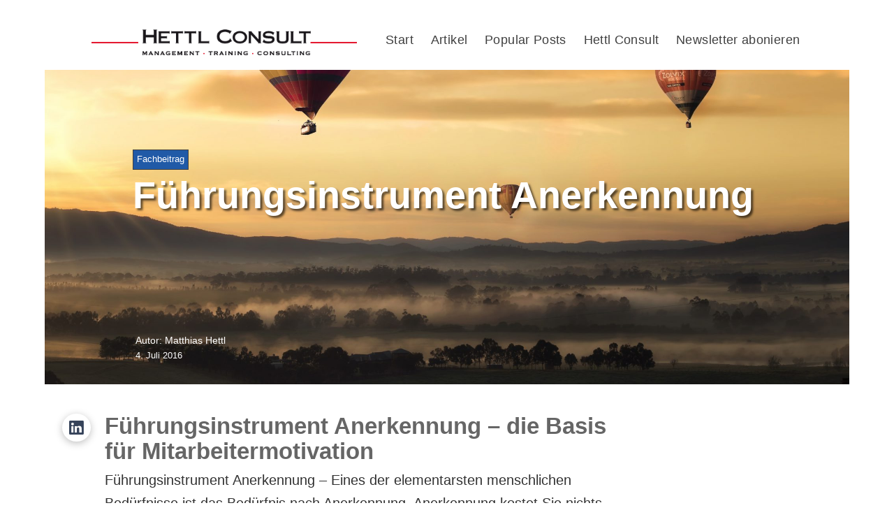

--- FILE ---
content_type: text/html; charset=UTF-8
request_url: https://magazin.hettl-consult.de/fuehrungsinstrument-anerkennung/
body_size: 37083
content:
<!DOCTYPE html>
<html class="no-js" lang="de">
<head>
<meta charset="UTF-8">
<meta name="viewport" content="width=device-width, initial-scale=1.0">
<link rel="pingback" href="https://magazin.hettl-consult.de/xmlrpc.php">
<meta name='robots' content='index, follow, max-image-preview:large, max-snippet:-1, max-video-preview:-1' />

	<!-- This site is optimized with the Yoast SEO plugin v26.6 - https://yoast.com/wordpress/plugins/seo/ -->
	<title>Führungsinstrument Anerkennung | Magazin Hettl Consult</title>
	<link rel="canonical" href="https://magazin.hettl-consult.de/fuehrungsinstrument-anerkennung/" />
	<meta property="og:locale" content="de_DE" />
	<meta property="og:type" content="article" />
	<meta property="og:title" content="Führungsinstrument Anerkennung | Magazin Hettl Consult" />
	<meta property="og:description" content="Eines der elementarsten menschlichen Bedürfnisse ist das nach Anerkennung. Anerkennung kostet nichts, Sie erreichen dadurch aber unglaublich viel." />
	<meta property="og:url" content="https://magazin.hettl-consult.de/fuehrungsinstrument-anerkennung/" />
	<meta property="og:site_name" content="Magazin Hettl Consult" />
	<meta property="article:published_time" content="2016-07-04T05:00:31+00:00" />
	<meta property="article:modified_time" content="2019-10-08T09:20:42+00:00" />
	<meta property="og:image" content="https://magazin.hettl-consult.de/wp-content/uploads/2016/05/Anerkennung-Lob-Wertschätzung-Hettl-Consult.jpg" />
	<meta property="og:image:width" content="5472" />
	<meta property="og:image:height" content="3648" />
	<meta property="og:image:type" content="image/jpeg" />
	<meta name="author" content="Hettl Consult" />
	<meta name="twitter:card" content="summary_large_image" />
	<meta name="twitter:label1" content="Verfasst von" />
	<meta name="twitter:data1" content="Hettl Consult" />
	<meta name="twitter:label2" content="Geschätzte Lesezeit" />
	<meta name="twitter:data2" content="5 Minuten" />
	<script type="application/ld+json" class="yoast-schema-graph">{"@context":"https://schema.org","@graph":[{"@type":"Article","@id":"https://magazin.hettl-consult.de/fuehrungsinstrument-anerkennung/#article","isPartOf":{"@id":"https://magazin.hettl-consult.de/fuehrungsinstrument-anerkennung/"},"author":{"name":"Hettl Consult","@id":"https://magazin.hettl-consult.de/#/schema/person/c383f95c5af84144a3761cf89d5a3ea7"},"headline":"Führungsinstrument Anerkennung","datePublished":"2016-07-04T05:00:31+00:00","dateModified":"2019-10-08T09:20:42+00:00","mainEntityOfPage":{"@id":"https://magazin.hettl-consult.de/fuehrungsinstrument-anerkennung/"},"wordCount":1053,"publisher":{"@id":"https://magazin.hettl-consult.de/#organization"},"image":{"@id":"https://magazin.hettl-consult.de/fuehrungsinstrument-anerkennung/#primaryimage"},"thumbnailUrl":"https://magazin.hettl-consult.de/wp-content/uploads/2016/05/Anerkennung-Lob-Wertschätzung-Hettl-Consult.jpg","keywords":["Anerkennung","Anerkennunggespräch","Lob","Mitarbeitermotivation","Wertschätzung"],"articleSection":["Fachbeitrag"],"inLanguage":"de"},{"@type":"WebPage","@id":"https://magazin.hettl-consult.de/fuehrungsinstrument-anerkennung/","url":"https://magazin.hettl-consult.de/fuehrungsinstrument-anerkennung/","name":"Führungsinstrument Anerkennung | Magazin Hettl Consult","isPartOf":{"@id":"https://magazin.hettl-consult.de/#website"},"primaryImageOfPage":{"@id":"https://magazin.hettl-consult.de/fuehrungsinstrument-anerkennung/#primaryimage"},"image":{"@id":"https://magazin.hettl-consult.de/fuehrungsinstrument-anerkennung/#primaryimage"},"thumbnailUrl":"https://magazin.hettl-consult.de/wp-content/uploads/2016/05/Anerkennung-Lob-Wertschätzung-Hettl-Consult.jpg","datePublished":"2016-07-04T05:00:31+00:00","dateModified":"2019-10-08T09:20:42+00:00","breadcrumb":{"@id":"https://magazin.hettl-consult.de/fuehrungsinstrument-anerkennung/#breadcrumb"},"inLanguage":"de","potentialAction":[{"@type":"ReadAction","target":["https://magazin.hettl-consult.de/fuehrungsinstrument-anerkennung/"]}]},{"@type":"ImageObject","inLanguage":"de","@id":"https://magazin.hettl-consult.de/fuehrungsinstrument-anerkennung/#primaryimage","url":"https://magazin.hettl-consult.de/wp-content/uploads/2016/05/Anerkennung-Lob-Wertschätzung-Hettl-Consult.jpg","contentUrl":"https://magazin.hettl-consult.de/wp-content/uploads/2016/05/Anerkennung-Lob-Wertschätzung-Hettl-Consult.jpg","width":2048,"height":1365,"caption":"Anerkennung Lob Wertschätzung Hettl Consult"},{"@type":"BreadcrumbList","@id":"https://magazin.hettl-consult.de/fuehrungsinstrument-anerkennung/#breadcrumb","itemListElement":[{"@type":"ListItem","position":1,"name":"Home","item":"https://magazin.hettl-consult.de/"},{"@type":"ListItem","position":2,"name":"Aktuellste Beiträge","item":"https://magazin.hettl-consult.de/aktuellste-beitraege/"},{"@type":"ListItem","position":3,"name":"Führungsinstrument Anerkennung"}]},{"@type":"WebSite","@id":"https://magazin.hettl-consult.de/#website","url":"https://magazin.hettl-consult.de/","name":"Magazin Hettl Consult","description":"CEO Coaching | Hettl Consult Online-Magazin | Matthias Hettl","publisher":{"@id":"https://magazin.hettl-consult.de/#organization"},"potentialAction":[{"@type":"SearchAction","target":{"@type":"EntryPoint","urlTemplate":"https://magazin.hettl-consult.de/?s={search_term_string}"},"query-input":{"@type":"PropertyValueSpecification","valueRequired":true,"valueName":"search_term_string"}}],"inLanguage":"de"},{"@type":"Organization","@id":"https://magazin.hettl-consult.de/#organization","name":"Hettl Consult Matthias Hettl","url":"https://magazin.hettl-consult.de/","logo":{"@type":"ImageObject","inLanguage":"de","@id":"https://magazin.hettl-consult.de/#/schema/logo/image/","url":"https://magazin.hettl-consult.de/wp-content/uploads/2021/09/logo_hettl-consult_heller.jpg","contentUrl":"https://magazin.hettl-consult.de/wp-content/uploads/2021/09/logo_hettl-consult_heller.jpg","width":512,"height":49,"caption":"Hettl Consult Matthias Hettl"},"image":{"@id":"https://magazin.hettl-consult.de/#/schema/logo/image/"},"sameAs":["https://www.linkedin.com/in/matthias-hettl-ceo-coach-5407071b5/"]},{"@type":"Person","@id":"https://magazin.hettl-consult.de/#/schema/person/c383f95c5af84144a3761cf89d5a3ea7","name":"Hettl Consult","sameAs":["http://www.hettl-consult.de"],"url":"https://magazin.hettl-consult.de/author/redakteur/"}]}</script>
	<!-- / Yoast SEO plugin. -->


<link rel='dns-prefetch' href='//www.googletagmanager.com' />
<link rel="alternate" type="application/rss+xml" title="Magazin Hettl Consult &raquo; Feed" href="https://magazin.hettl-consult.de/feed/" />
<link rel="alternate" type="application/rss+xml" title="Magazin Hettl Consult &raquo; Kommentar-Feed" href="https://magazin.hettl-consult.de/comments/feed/" />
<script type="text/javascript" id="wpp-js" src="https://magazin.hettl-consult.de/wp-content/plugins/wordpress-popular-posts/assets/js/wpp.min.js?ver=7.3.6" data-sampling="0" data-sampling-rate="100" data-api-url="https://magazin.hettl-consult.de/wp-json/wordpress-popular-posts" data-post-id="368" data-token="a1bfaccaec" data-lang="0" data-debug="0"></script>
<meta property="og:site_name" content="Magazin Hettl Consult"><meta property="og:title" content="Führungsinstrument Anerkennung"><meta property="og:description" content="Eines der elementarsten menschlichen Bedürfnisse ist das nach Anerkennung. Anerkennung kostet nichts, Sie erreichen dadurch aber unglaublich viel&hellip;"><meta property="og:image" content="https://magazin.hettl-consult.de/wp-content/uploads/2016/05/Anerkennung-Lob-Wertschätzung-Hettl-Consult.jpg"><meta property="og:url" content="https://magazin.hettl-consult.de/fuehrungsinstrument-anerkennung/"><meta property="og:type" content="article"><link rel="alternate" type="application/rss+xml" title="Magazin Hettl Consult &raquo; Führungsinstrument Anerkennung-Kommentar-Feed" href="https://magazin.hettl-consult.de/fuehrungsinstrument-anerkennung/feed/" />
<link rel="alternate" title="oEmbed (JSON)" type="application/json+oembed" href="https://magazin.hettl-consult.de/wp-json/oembed/1.0/embed?url=https%3A%2F%2Fmagazin.hettl-consult.de%2Ffuehrungsinstrument-anerkennung%2F" />
<link rel="alternate" title="oEmbed (XML)" type="text/xml+oembed" href="https://magazin.hettl-consult.de/wp-json/oembed/1.0/embed?url=https%3A%2F%2Fmagazin.hettl-consult.de%2Ffuehrungsinstrument-anerkennung%2F&#038;format=xml" />
<style id='wp-img-auto-sizes-contain-inline-css' type='text/css'>
img:is([sizes=auto i],[sizes^="auto," i]){contain-intrinsic-size:3000px 1500px}
/*# sourceURL=wp-img-auto-sizes-contain-inline-css */
</style>
<style id='wp-emoji-styles-inline-css' type='text/css'>

	img.wp-smiley, img.emoji {
		display: inline !important;
		border: none !important;
		box-shadow: none !important;
		height: 1em !important;
		width: 1em !important;
		margin: 0 0.07em !important;
		vertical-align: -0.1em !important;
		background: none !important;
		padding: 0 !important;
	}
/*# sourceURL=wp-emoji-styles-inline-css */
</style>
<style id='wp-block-library-inline-css' type='text/css'>
:root{--wp-block-synced-color:#7a00df;--wp-block-synced-color--rgb:122,0,223;--wp-bound-block-color:var(--wp-block-synced-color);--wp-editor-canvas-background:#ddd;--wp-admin-theme-color:#007cba;--wp-admin-theme-color--rgb:0,124,186;--wp-admin-theme-color-darker-10:#006ba1;--wp-admin-theme-color-darker-10--rgb:0,107,160.5;--wp-admin-theme-color-darker-20:#005a87;--wp-admin-theme-color-darker-20--rgb:0,90,135;--wp-admin-border-width-focus:2px}@media (min-resolution:192dpi){:root{--wp-admin-border-width-focus:1.5px}}.wp-element-button{cursor:pointer}:root .has-very-light-gray-background-color{background-color:#eee}:root .has-very-dark-gray-background-color{background-color:#313131}:root .has-very-light-gray-color{color:#eee}:root .has-very-dark-gray-color{color:#313131}:root .has-vivid-green-cyan-to-vivid-cyan-blue-gradient-background{background:linear-gradient(135deg,#00d084,#0693e3)}:root .has-purple-crush-gradient-background{background:linear-gradient(135deg,#34e2e4,#4721fb 50%,#ab1dfe)}:root .has-hazy-dawn-gradient-background{background:linear-gradient(135deg,#faaca8,#dad0ec)}:root .has-subdued-olive-gradient-background{background:linear-gradient(135deg,#fafae1,#67a671)}:root .has-atomic-cream-gradient-background{background:linear-gradient(135deg,#fdd79a,#004a59)}:root .has-nightshade-gradient-background{background:linear-gradient(135deg,#330968,#31cdcf)}:root .has-midnight-gradient-background{background:linear-gradient(135deg,#020381,#2874fc)}:root{--wp--preset--font-size--normal:16px;--wp--preset--font-size--huge:42px}.has-regular-font-size{font-size:1em}.has-larger-font-size{font-size:2.625em}.has-normal-font-size{font-size:var(--wp--preset--font-size--normal)}.has-huge-font-size{font-size:var(--wp--preset--font-size--huge)}.has-text-align-center{text-align:center}.has-text-align-left{text-align:left}.has-text-align-right{text-align:right}.has-fit-text{white-space:nowrap!important}#end-resizable-editor-section{display:none}.aligncenter{clear:both}.items-justified-left{justify-content:flex-start}.items-justified-center{justify-content:center}.items-justified-right{justify-content:flex-end}.items-justified-space-between{justify-content:space-between}.screen-reader-text{border:0;clip-path:inset(50%);height:1px;margin:-1px;overflow:hidden;padding:0;position:absolute;width:1px;word-wrap:normal!important}.screen-reader-text:focus{background-color:#ddd;clip-path:none;color:#444;display:block;font-size:1em;height:auto;left:5px;line-height:normal;padding:15px 23px 14px;text-decoration:none;top:5px;width:auto;z-index:100000}html :where(.has-border-color){border-style:solid}html :where([style*=border-top-color]){border-top-style:solid}html :where([style*=border-right-color]){border-right-style:solid}html :where([style*=border-bottom-color]){border-bottom-style:solid}html :where([style*=border-left-color]){border-left-style:solid}html :where([style*=border-width]){border-style:solid}html :where([style*=border-top-width]){border-top-style:solid}html :where([style*=border-right-width]){border-right-style:solid}html :where([style*=border-bottom-width]){border-bottom-style:solid}html :where([style*=border-left-width]){border-left-style:solid}html :where(img[class*=wp-image-]){height:auto;max-width:100%}:where(figure){margin:0 0 1em}html :where(.is-position-sticky){--wp-admin--admin-bar--position-offset:var(--wp-admin--admin-bar--height,0px)}@media screen and (max-width:600px){html :where(.is-position-sticky){--wp-admin--admin-bar--position-offset:0px}}

/*# sourceURL=wp-block-library-inline-css */
</style><style id='global-styles-inline-css' type='text/css'>
:root{--wp--preset--aspect-ratio--square: 1;--wp--preset--aspect-ratio--4-3: 4/3;--wp--preset--aspect-ratio--3-4: 3/4;--wp--preset--aspect-ratio--3-2: 3/2;--wp--preset--aspect-ratio--2-3: 2/3;--wp--preset--aspect-ratio--16-9: 16/9;--wp--preset--aspect-ratio--9-16: 9/16;--wp--preset--color--black: #000000;--wp--preset--color--cyan-bluish-gray: #abb8c3;--wp--preset--color--white: #ffffff;--wp--preset--color--pale-pink: #f78da7;--wp--preset--color--vivid-red: #cf2e2e;--wp--preset--color--luminous-vivid-orange: #ff6900;--wp--preset--color--luminous-vivid-amber: #fcb900;--wp--preset--color--light-green-cyan: #7bdcb5;--wp--preset--color--vivid-green-cyan: #00d084;--wp--preset--color--pale-cyan-blue: #8ed1fc;--wp--preset--color--vivid-cyan-blue: #0693e3;--wp--preset--color--vivid-purple: #9b51e0;--wp--preset--gradient--vivid-cyan-blue-to-vivid-purple: linear-gradient(135deg,rgb(6,147,227) 0%,rgb(155,81,224) 100%);--wp--preset--gradient--light-green-cyan-to-vivid-green-cyan: linear-gradient(135deg,rgb(122,220,180) 0%,rgb(0,208,130) 100%);--wp--preset--gradient--luminous-vivid-amber-to-luminous-vivid-orange: linear-gradient(135deg,rgb(252,185,0) 0%,rgb(255,105,0) 100%);--wp--preset--gradient--luminous-vivid-orange-to-vivid-red: linear-gradient(135deg,rgb(255,105,0) 0%,rgb(207,46,46) 100%);--wp--preset--gradient--very-light-gray-to-cyan-bluish-gray: linear-gradient(135deg,rgb(238,238,238) 0%,rgb(169,184,195) 100%);--wp--preset--gradient--cool-to-warm-spectrum: linear-gradient(135deg,rgb(74,234,220) 0%,rgb(151,120,209) 20%,rgb(207,42,186) 40%,rgb(238,44,130) 60%,rgb(251,105,98) 80%,rgb(254,248,76) 100%);--wp--preset--gradient--blush-light-purple: linear-gradient(135deg,rgb(255,206,236) 0%,rgb(152,150,240) 100%);--wp--preset--gradient--blush-bordeaux: linear-gradient(135deg,rgb(254,205,165) 0%,rgb(254,45,45) 50%,rgb(107,0,62) 100%);--wp--preset--gradient--luminous-dusk: linear-gradient(135deg,rgb(255,203,112) 0%,rgb(199,81,192) 50%,rgb(65,88,208) 100%);--wp--preset--gradient--pale-ocean: linear-gradient(135deg,rgb(255,245,203) 0%,rgb(182,227,212) 50%,rgb(51,167,181) 100%);--wp--preset--gradient--electric-grass: linear-gradient(135deg,rgb(202,248,128) 0%,rgb(113,206,126) 100%);--wp--preset--gradient--midnight: linear-gradient(135deg,rgb(2,3,129) 0%,rgb(40,116,252) 100%);--wp--preset--font-size--small: 13px;--wp--preset--font-size--medium: 20px;--wp--preset--font-size--large: 36px;--wp--preset--font-size--x-large: 42px;--wp--preset--spacing--20: 0.44rem;--wp--preset--spacing--30: 0.67rem;--wp--preset--spacing--40: 1rem;--wp--preset--spacing--50: 1.5rem;--wp--preset--spacing--60: 2.25rem;--wp--preset--spacing--70: 3.38rem;--wp--preset--spacing--80: 5.06rem;--wp--preset--shadow--natural: 6px 6px 9px rgba(0, 0, 0, 0.2);--wp--preset--shadow--deep: 12px 12px 50px rgba(0, 0, 0, 0.4);--wp--preset--shadow--sharp: 6px 6px 0px rgba(0, 0, 0, 0.2);--wp--preset--shadow--outlined: 6px 6px 0px -3px rgb(255, 255, 255), 6px 6px rgb(0, 0, 0);--wp--preset--shadow--crisp: 6px 6px 0px rgb(0, 0, 0);}:where(.is-layout-flex){gap: 0.5em;}:where(.is-layout-grid){gap: 0.5em;}body .is-layout-flex{display: flex;}.is-layout-flex{flex-wrap: wrap;align-items: center;}.is-layout-flex > :is(*, div){margin: 0;}body .is-layout-grid{display: grid;}.is-layout-grid > :is(*, div){margin: 0;}:where(.wp-block-columns.is-layout-flex){gap: 2em;}:where(.wp-block-columns.is-layout-grid){gap: 2em;}:where(.wp-block-post-template.is-layout-flex){gap: 1.25em;}:where(.wp-block-post-template.is-layout-grid){gap: 1.25em;}.has-black-color{color: var(--wp--preset--color--black) !important;}.has-cyan-bluish-gray-color{color: var(--wp--preset--color--cyan-bluish-gray) !important;}.has-white-color{color: var(--wp--preset--color--white) !important;}.has-pale-pink-color{color: var(--wp--preset--color--pale-pink) !important;}.has-vivid-red-color{color: var(--wp--preset--color--vivid-red) !important;}.has-luminous-vivid-orange-color{color: var(--wp--preset--color--luminous-vivid-orange) !important;}.has-luminous-vivid-amber-color{color: var(--wp--preset--color--luminous-vivid-amber) !important;}.has-light-green-cyan-color{color: var(--wp--preset--color--light-green-cyan) !important;}.has-vivid-green-cyan-color{color: var(--wp--preset--color--vivid-green-cyan) !important;}.has-pale-cyan-blue-color{color: var(--wp--preset--color--pale-cyan-blue) !important;}.has-vivid-cyan-blue-color{color: var(--wp--preset--color--vivid-cyan-blue) !important;}.has-vivid-purple-color{color: var(--wp--preset--color--vivid-purple) !important;}.has-black-background-color{background-color: var(--wp--preset--color--black) !important;}.has-cyan-bluish-gray-background-color{background-color: var(--wp--preset--color--cyan-bluish-gray) !important;}.has-white-background-color{background-color: var(--wp--preset--color--white) !important;}.has-pale-pink-background-color{background-color: var(--wp--preset--color--pale-pink) !important;}.has-vivid-red-background-color{background-color: var(--wp--preset--color--vivid-red) !important;}.has-luminous-vivid-orange-background-color{background-color: var(--wp--preset--color--luminous-vivid-orange) !important;}.has-luminous-vivid-amber-background-color{background-color: var(--wp--preset--color--luminous-vivid-amber) !important;}.has-light-green-cyan-background-color{background-color: var(--wp--preset--color--light-green-cyan) !important;}.has-vivid-green-cyan-background-color{background-color: var(--wp--preset--color--vivid-green-cyan) !important;}.has-pale-cyan-blue-background-color{background-color: var(--wp--preset--color--pale-cyan-blue) !important;}.has-vivid-cyan-blue-background-color{background-color: var(--wp--preset--color--vivid-cyan-blue) !important;}.has-vivid-purple-background-color{background-color: var(--wp--preset--color--vivid-purple) !important;}.has-black-border-color{border-color: var(--wp--preset--color--black) !important;}.has-cyan-bluish-gray-border-color{border-color: var(--wp--preset--color--cyan-bluish-gray) !important;}.has-white-border-color{border-color: var(--wp--preset--color--white) !important;}.has-pale-pink-border-color{border-color: var(--wp--preset--color--pale-pink) !important;}.has-vivid-red-border-color{border-color: var(--wp--preset--color--vivid-red) !important;}.has-luminous-vivid-orange-border-color{border-color: var(--wp--preset--color--luminous-vivid-orange) !important;}.has-luminous-vivid-amber-border-color{border-color: var(--wp--preset--color--luminous-vivid-amber) !important;}.has-light-green-cyan-border-color{border-color: var(--wp--preset--color--light-green-cyan) !important;}.has-vivid-green-cyan-border-color{border-color: var(--wp--preset--color--vivid-green-cyan) !important;}.has-pale-cyan-blue-border-color{border-color: var(--wp--preset--color--pale-cyan-blue) !important;}.has-vivid-cyan-blue-border-color{border-color: var(--wp--preset--color--vivid-cyan-blue) !important;}.has-vivid-purple-border-color{border-color: var(--wp--preset--color--vivid-purple) !important;}.has-vivid-cyan-blue-to-vivid-purple-gradient-background{background: var(--wp--preset--gradient--vivid-cyan-blue-to-vivid-purple) !important;}.has-light-green-cyan-to-vivid-green-cyan-gradient-background{background: var(--wp--preset--gradient--light-green-cyan-to-vivid-green-cyan) !important;}.has-luminous-vivid-amber-to-luminous-vivid-orange-gradient-background{background: var(--wp--preset--gradient--luminous-vivid-amber-to-luminous-vivid-orange) !important;}.has-luminous-vivid-orange-to-vivid-red-gradient-background{background: var(--wp--preset--gradient--luminous-vivid-orange-to-vivid-red) !important;}.has-very-light-gray-to-cyan-bluish-gray-gradient-background{background: var(--wp--preset--gradient--very-light-gray-to-cyan-bluish-gray) !important;}.has-cool-to-warm-spectrum-gradient-background{background: var(--wp--preset--gradient--cool-to-warm-spectrum) !important;}.has-blush-light-purple-gradient-background{background: var(--wp--preset--gradient--blush-light-purple) !important;}.has-blush-bordeaux-gradient-background{background: var(--wp--preset--gradient--blush-bordeaux) !important;}.has-luminous-dusk-gradient-background{background: var(--wp--preset--gradient--luminous-dusk) !important;}.has-pale-ocean-gradient-background{background: var(--wp--preset--gradient--pale-ocean) !important;}.has-electric-grass-gradient-background{background: var(--wp--preset--gradient--electric-grass) !important;}.has-midnight-gradient-background{background: var(--wp--preset--gradient--midnight) !important;}.has-small-font-size{font-size: var(--wp--preset--font-size--small) !important;}.has-medium-font-size{font-size: var(--wp--preset--font-size--medium) !important;}.has-large-font-size{font-size: var(--wp--preset--font-size--large) !important;}.has-x-large-font-size{font-size: var(--wp--preset--font-size--x-large) !important;}
/*# sourceURL=global-styles-inline-css */
</style>

<style id='classic-theme-styles-inline-css' type='text/css'>
/*! This file is auto-generated */
.wp-block-button__link{color:#fff;background-color:#32373c;border-radius:9999px;box-shadow:none;text-decoration:none;padding:calc(.667em + 2px) calc(1.333em + 2px);font-size:1.125em}.wp-block-file__button{background:#32373c;color:#fff;text-decoration:none}
/*# sourceURL=/wp-includes/css/classic-themes.min.css */
</style>
<link rel='stylesheet' id='wordpress-popular-posts-css-css' href='https://magazin.hettl-consult.de/wp-content/plugins/wordpress-popular-posts/assets/css/wpp.css?ver=7.3.6' type='text/css' media='all' />
<link rel='stylesheet' id='x-stack-css' href='https://magazin.hettl-consult.de/wp-content/themes/pro/framework/dist/css/site/stacks/icon.css?ver=6.7.10' type='text/css' media='all' />
<style id='cs-inline-css' type='text/css'>
@media (min-width:1200px){.x-hide-xl{display:none !important;}}@media (min-width:979px) and (max-width:1199px){.x-hide-lg{display:none !important;}}@media (min-width:767px) and (max-width:978px){.x-hide-md{display:none !important;}}@media (min-width:480px) and (max-width:766px){.x-hide-sm{display:none !important;}}@media (max-width:479px){.x-hide-xs{display:none !important;}} a,h1 a:hover,h2 a:hover,h3 a:hover,h4 a:hover,h5 a:hover,h6 a:hover,#respond .required,.x-pagination a:hover,.x-pagination span.current,.woocommerce-pagination a:hover,.woocommerce-pagination span[aria-current],.widget_tag_cloud .tagcloud a:hover,.widget_product_tag_cloud .tagcloud a:hover,.x-scroll-top:hover,.x-comment-author a:hover,.mejs-button button:hover{color:#E76F51;}a:hover{color:#9E9E9E;}a.x-img-thumbnail:hover,textarea:focus,input[type="text"]:focus,input[type="password"]:focus,input[type="datetime"]:focus,input[type="datetime-local"]:focus,input[type="date"]:focus,input[type="month"]:focus,input[type="time"]:focus,input[type="week"]:focus,input[type="number"]:focus,input[type="email"]:focus,input[type="url"]:focus,input[type="search"]:focus,input[type="tel"]:focus,input[type="color"]:focus,.uneditable-input:focus,.x-pagination a:hover,.x-pagination span.current,.woocommerce-pagination a:hover,.woocommerce-pagination span[aria-current],.widget_tag_cloud .tagcloud a:hover,.widget_product_tag_cloud .tagcloud a:hover,.x-scroll-top:hover{border-color:#E76F51;}.flex-direction-nav a,.flex-control-nav a:hover,.flex-control-nav a.flex-active,.x-dropcap,.x-skill-bar .bar,.x-pricing-column.featured h2,.x-portfolio-filters,.x-entry-share .x-share:hover,.widget_price_filter .ui-slider .ui-slider-range,.mejs-time-current{background-color:#E76F51;}.x-portfolio-filters:hover{background-color:#9E9E9E;}.format-link .entry-wrap{color:global-color:NVYHEDPFmCybe6jtdC !important;background-color:global-color:zDjIPMbWeLIUHxJjNJ !important;}.format-link a:not(.x-btn):not(.meta-comments),.format-link h1,.format-link h2,.format-link h3,.format-link h4,.format-link h5,.format-link h6,.format-link .entry-title,.format-link .entry-title a,.format-link .entry-title a:hover,.format-link .entry-title .entry-external-link:hover,.format-link .p-meta,.format-link blockquote,.format-link .x-cite{color:global-color:NVYHEDPFmCybe6jtdC;}.format-link .meta-comments{border:0;color:global-color:zDjIPMbWeLIUHxJjNJ;background-color:global-color:NVYHEDPFmCybe6jtdC;}.format-link .entry-content a:not(.x-btn):not(.x-img-thumbnail){border-bottom:1px dotted;}.format-link .entry-content a:hover:not(.x-btn):not(.x-img-thumbnail){opacity:0.65;filter:alpha(opacity=65);}.format-link .entry-content a.x-img-thumbnail{border-color:#fff;}.format-link blockquote,.format-link .x-toc,.format-link .entry-content a.x-img-thumbnail:hover{border-color:global-color:NVYHEDPFmCybe6jtdC;}.x-comment-author,.x-comment-time,.comment-form-author label,.comment-form-email label,.comment-form-url label,.comment-form-rating label,.comment-form-comment label{font-family:Verdana,Geneva,sans-serif;}.x-comment-time,.entry-thumb:before,.p-meta{color:#333333;}.entry-title a:hover,.x-comment-author,.x-comment-author a,.comment-form-author label,.comment-form-email label,.comment-form-url label,.comment-form-rating label,.comment-form-comment label,.x-accordion-heading .x-accordion-toggle,.x-nav-tabs > li > a:hover,.x-nav-tabs > .active > a,.x-nav-tabs > .active > a:hover,.mejs-button button{color:rgba(64,64,64,0.8);}.h-comments-title small,.h-feature-headline span i,.x-portfolio-filters-menu,.mejs-time-loaded{background-color:rgba(64,64,64,0.8) !important;}@media (min-width:1200px){.x-sidebar{width:300px;overflow-y:auto;}body.x-sidebar-content-active,body[class*="page-template-template-blank"].x-sidebar-content-active.x-blank-template-sidebar-active{padding-left:300px;}body.x-content-sidebar-active,body[class*="page-template-template-blank"].x-content-sidebar-active.x-blank-template-sidebar-active{padding-right:300px;}}html{font-size:10px;}@media (min-width:479px){html{font-size:11px;}}@media (min-width:766px){html{font-size:12px;}}@media (min-width:978px){html{font-size:13px;}}@media (min-width:1199px){html{font-size:14px;}}body{font-style:normal;font-weight:400;color:#333333;background-color:#ffffff;}.w-b{font-weight:400 !important;}h1,h2,h3,h4,h5,h6,.h1,.h2,.h3,.h4,.h5,.h6,.x-text-headline{font-family:Verdana,Geneva,sans-serif;font-style:normal;font-weight:600;}h1,.h1{letter-spacing:-0em;}h2,.h2{letter-spacing:-0em;}h3,.h3{letter-spacing:-0em;}h4,.h4{letter-spacing:-0em;}h5,.h5{letter-spacing:-0em;}h6,.h6{letter-spacing:-0em;}.w-h{font-weight:600 !important;}.x-container.width{width:90%;}.x-container.max{max-width:1200px;}.x-bar-content.x-container.width{flex-basis:90%;}.x-main.full{float:none;clear:both;display:block;width:auto;}@media (max-width:978.98px){.x-main.full,.x-main.left,.x-main.right,.x-sidebar.left,.x-sidebar.right{float:none;display:block;width:auto !important;}}.entry-header,.entry-content{font-size:1.4rem;}body,input,button,select,textarea{font-family:"Helvetica Neue",Helvetica,Arial,sans-serif;}h1,h2,h3,h4,h5,h6,.h1,.h2,.h3,.h4,.h5,.h6,h1 a,h2 a,h3 a,h4 a,h5 a,h6 a,.h1 a,.h2 a,.h3 a,.h4 a,.h5 a,.h6 a,blockquote{color:rgba(64,64,64,0.8);}.cfc-h-tx{color:rgba(64,64,64,0.8) !important;}.cfc-h-bd{border-color:rgba(64,64,64,0.8) !important;}.cfc-h-bg{background-color:rgba(64,64,64,0.8) !important;}.cfc-b-tx{color:#333333 !important;}.cfc-b-bd{border-color:#333333 !important;}.cfc-b-bg{background-color:#333333 !important;}.x-btn,.button,[type="submit"]{color:#182741;border-color:#ebebeb;background-color:#404040;margin-bottom:0.25em;text-shadow:0 0.075em 0.075em rgba(0,0,0,0.5);box-shadow:0 0.25em 0 0 #182741,0 4px 9px rgba(0,0,0,0.75);border-radius:0.25em;}.x-btn:hover,.button:hover,[type="submit"]:hover{color:rgba(24,39,65,0.60);border-color:#ebebeb;background-color:rgba(64,64,64,0.60);margin-bottom:0.25em;text-shadow:0 0.075em 0.075em rgba(0,0,0,0.5);box-shadow:0 0.25em 0 0 rgba(24,39,65,0.60),0 4px 9px rgba(0,0,0,0.75);}.x-btn.x-btn-real,.x-btn.x-btn-real:hover{margin-bottom:0.25em;text-shadow:0 0.075em 0.075em rgba(0,0,0,0.65);}.x-btn.x-btn-real{box-shadow:0 0.25em 0 0 #182741,0 4px 9px rgba(0,0,0,0.75);}.x-btn.x-btn-real:hover{box-shadow:0 0.25em 0 0 rgba(24,39,65,0.60),0 4px 9px rgba(0,0,0,0.75);}.x-btn.x-btn-flat,.x-btn.x-btn-flat:hover{margin-bottom:0;text-shadow:0 0.075em 0.075em rgba(0,0,0,0.65);box-shadow:none;}.x-btn.x-btn-transparent,.x-btn.x-btn-transparent:hover{margin-bottom:0;border-width:3px;text-shadow:none;text-transform:uppercase;background-color:transparent;box-shadow:none;}.bg .mejs-container,.x-video .mejs-container{position:unset !important;} @font-face{font-family:'FontAwesomePro';font-style:normal;font-weight:900;font-display:block;src:url('https://magazin.hettl-consult.de/wp-content/themes/pro/cornerstone/assets/fonts/fa-solid-900.woff2?ver=6.7.2') format('woff2'),url('https://magazin.hettl-consult.de/wp-content/themes/pro/cornerstone/assets/fonts/fa-solid-900.ttf?ver=6.7.2') format('truetype');}[data-x-fa-pro-icon]{font-family:"FontAwesomePro" !important;}[data-x-fa-pro-icon]:before{content:attr(data-x-fa-pro-icon);}[data-x-icon],[data-x-icon-o],[data-x-icon-l],[data-x-icon-s],[data-x-icon-b],[data-x-icon-sr],[data-x-icon-ss],[data-x-icon-sl],[data-x-fa-pro-icon],[class*="cs-fa-"]{display:inline-flex;font-style:normal;font-weight:400;text-decoration:inherit;text-rendering:auto;-webkit-font-smoothing:antialiased;-moz-osx-font-smoothing:grayscale;}[data-x-icon].left,[data-x-icon-o].left,[data-x-icon-l].left,[data-x-icon-s].left,[data-x-icon-b].left,[data-x-icon-sr].left,[data-x-icon-ss].left,[data-x-icon-sl].left,[data-x-fa-pro-icon].left,[class*="cs-fa-"].left{margin-right:0.5em;}[data-x-icon].right,[data-x-icon-o].right,[data-x-icon-l].right,[data-x-icon-s].right,[data-x-icon-b].right,[data-x-icon-sr].right,[data-x-icon-ss].right,[data-x-icon-sl].right,[data-x-fa-pro-icon].right,[class*="cs-fa-"].right{margin-left:0.5em;}[data-x-icon]:before,[data-x-icon-o]:before,[data-x-icon-l]:before,[data-x-icon-s]:before,[data-x-icon-b]:before,[data-x-icon-sr]:before,[data-x-icon-ss]:before,[data-x-icon-sl]:before,[data-x-fa-pro-icon]:before,[class*="cs-fa-"]:before{line-height:1;}@font-face{font-family:'FontAwesome';font-style:normal;font-weight:900;font-display:block;src:url('https://magazin.hettl-consult.de/wp-content/themes/pro/cornerstone/assets/fonts/fa-solid-900.woff2?ver=6.7.2') format('woff2'),url('https://magazin.hettl-consult.de/wp-content/themes/pro/cornerstone/assets/fonts/fa-solid-900.ttf?ver=6.7.2') format('truetype');}[data-x-icon],[data-x-icon-s],[data-x-icon][class*="cs-fa-"]{font-family:"FontAwesome" !important;font-weight:900;}[data-x-icon]:before,[data-x-icon][class*="cs-fa-"]:before{content:attr(data-x-icon);}[data-x-icon-s]:before{content:attr(data-x-icon-s);}@font-face{font-family:'FontAwesomeRegular';font-style:normal;font-weight:400;font-display:block;src:url('https://magazin.hettl-consult.de/wp-content/themes/pro/cornerstone/assets/fonts/fa-regular-400.woff2?ver=6.7.2') format('woff2'),url('https://magazin.hettl-consult.de/wp-content/themes/pro/cornerstone/assets/fonts/fa-regular-400.ttf?ver=6.7.2') format('truetype');}@font-face{font-family:'FontAwesomePro';font-style:normal;font-weight:400;font-display:block;src:url('https://magazin.hettl-consult.de/wp-content/themes/pro/cornerstone/assets/fonts/fa-regular-400.woff2?ver=6.7.2') format('woff2'),url('https://magazin.hettl-consult.de/wp-content/themes/pro/cornerstone/assets/fonts/fa-regular-400.ttf?ver=6.7.2') format('truetype');}[data-x-icon-o]{font-family:"FontAwesomeRegular" !important;}[data-x-icon-o]:before{content:attr(data-x-icon-o);}@font-face{font-family:'FontAwesomeLight';font-style:normal;font-weight:300;font-display:block;src:url('https://magazin.hettl-consult.de/wp-content/themes/pro/cornerstone/assets/fonts/fa-light-300.woff2?ver=6.7.2') format('woff2'),url('https://magazin.hettl-consult.de/wp-content/themes/pro/cornerstone/assets/fonts/fa-light-300.ttf?ver=6.7.2') format('truetype');}@font-face{font-family:'FontAwesomePro';font-style:normal;font-weight:300;font-display:block;src:url('https://magazin.hettl-consult.de/wp-content/themes/pro/cornerstone/assets/fonts/fa-light-300.woff2?ver=6.7.2') format('woff2'),url('https://magazin.hettl-consult.de/wp-content/themes/pro/cornerstone/assets/fonts/fa-light-300.ttf?ver=6.7.2') format('truetype');}[data-x-icon-l]{font-family:"FontAwesomeLight" !important;font-weight:300;}[data-x-icon-l]:before{content:attr(data-x-icon-l);}@font-face{font-family:'FontAwesomeBrands';font-style:normal;font-weight:normal;font-display:block;src:url('https://magazin.hettl-consult.de/wp-content/themes/pro/cornerstone/assets/fonts/fa-brands-400.woff2?ver=6.7.2') format('woff2'),url('https://magazin.hettl-consult.de/wp-content/themes/pro/cornerstone/assets/fonts/fa-brands-400.ttf?ver=6.7.2') format('truetype');}[data-x-icon-b]{font-family:"FontAwesomeBrands" !important;}[data-x-icon-b]:before{content:attr(data-x-icon-b);}.widget.widget_rss li .rsswidget:before{content:"\f35d";padding-right:0.4em;font-family:"FontAwesome";} .m2fg-0.x-section{margin-top:0px;margin-right:0px;margin-bottom:0px;margin-left:0px;border-top-width:0;border-right-width:0;border-bottom-width:0;border-left-width:0;}.m2fg-1.x-section{padding-top:0px;padding-right:0px;padding-bottom:0px;padding-left:0px;background-color:#ffffff;z-index:1;}.m2fg-1 > .x-bg > .x-bg-layer-lower-img img {object-fit:cover;object-position:center;}.m2fg-2.x-section{padding-top:0em;padding-right:2em;padding-bottom:2em;padding-left:2em;z-index:auto;}.m2fg-3{transition-duration:222ms;}.m2fg-3 .x-anchor-text-primary {transition-duration:222ms;}.m2fg-3 .x-anchor-text-secondary {transition-duration:222ms;}.m2fg-3 .x-graphic-child {transition-duration:222ms;}.m2fg-4{transition-duration:0ms;}.m2fg-4 .x-graphic-child {transition-duration:0ms;}.m2fg-5 .x-anchor-text-primary {transition-duration:0ms;}.m2fg-5 .x-anchor-text-secondary {transition-duration:0ms;}.m2fg-6 .x-text-content-text-primary {transition-duration:0ms;}.m2fg-6 .x-text-content-text-subheadline {transition-duration:0ms;}.m2fg-6 .x-text-typing {transition-duration:0ms;}.m2fg-6 .x-typed-cursor {transition-duration:0ms;}.m2fg-7{transition-duration:400ms;}.m2fg-8{transition-timing-function:cubic-bezier(0.680,-0.550,0.265,1.550);}:where(body:not(.tco-disable-effects)) .m2fg-8:hover,:where(body:not(.tco-disable-effects)) [data-x-effect-provider*="effects"]:hover .m2fg-8{opacity:1;transform:translate(0em,-0.5em);}.m2fg-9{transition-timing-function:cubic-bezier(0.770,0.000,0.175,1.000);}.m2fg-9 .x-text-content-text-primary {transition-duration:400ms;transition-timing-function:cubic-bezier(0.770,0.000,0.175,1.000);}.m2fg-9 .x-text-content-text-subheadline {transition-duration:400ms;transition-timing-function:cubic-bezier(0.770,0.000,0.175,1.000);}.m2fg-9 .x-text-typing {transition-duration:400ms;transition-timing-function:cubic-bezier(0.770,0.000,0.175,1.000);}.m2fg-9 .x-typed-cursor {transition-duration:400ms;transition-timing-function:cubic-bezier(0.770,0.000,0.175,1.000);}.m2fg-9 .x-graphic-child {transition-duration:400ms;transition-timing-function:cubic-bezier(0.770,0.000,0.175,1.000);}.m2fg-a{display:flex;}.m2fg-b{flex-direction:column;}.m2fg-c{justify-content:flex-end;align-content:center;min-height:auto;max-height:auto;}.m2fg-d{align-items:center;}.m2fg-e{flex-wrap:wrap;}.m2fg-f{flex-grow:0;}.m2fg-g{flex-shrink:1;}.m2fg-h{flex-basis:auto;font-size:1em;aspect-ratio:auto;}.m2fg-j{border-top-width:0;border-right-width:0;border-bottom-width:0;border-left-width:0;}.m2fg-l{justify-content:space-between;}.m2fg-m{align-items:flex-start;}.m2fg-n{align-content:flex-start;}.m2fg-o{z-index:1;margin-right:auto;margin-bottom:2.5em;margin-left:auto;padding-right:7em;padding-bottom:30px;}.m2fg-o > .x-bg > .x-bg-layer-lower-img img {object-fit:cover;object-position:center;}.m2fg-p{min-height:550px;max-height:550px;padding-top:1em;padding-left:7em;}.m2fg-q{margin-top:0px;}.m2fg-r{margin-right:0px;margin-bottom:0px;margin-left:2em;}.m2fg-s{padding-top:0px;padding-right:0px;padding-bottom:0px;padding-left:2em;}.m2fg-t{justify-content:flex-start;}.m2fg-u{min-height:450px;max-height:450px;padding-left:2.2em;}.m2fg-v{padding-top:0em;}.m2fg-w{flex-direction:row;}.m2fg-x{align-items:baseline;border-top-width:0px;border-right-width:0px;border-bottom-width:1px;border-left-width:0px;border-top-style:solid;border-right-style:solid;border-bottom-style:dotted;border-left-style:solid;border-top-color:transparent;border-right-color:transparent;border-bottom-color:#dddddd;border-left-color:transparent;padding-right:0em;padding-bottom:0.64em;padding-left:0em;}.m2fg-y{top:0px;left:0px;right:0px;bottom:0px;width:100%;margin-top:2.441em;margin-bottom:0em;}.m2fg-z{margin-right:0em;}.m2fg-10{margin-left:0em;}.m2fg-11{overflow-x:hidden;overflow-y:hidden;flex-shrink:0;margin-top:0em;}.m2fg-12{justify-content:center;width:3.5em;height:3.5em;margin-right:5px;margin-bottom:5px;border-top-left-radius:2px;border-top-right-radius:2px;border-bottom-right-radius:2px;border-bottom-left-radius:2px;text-align:left;background-color:#000000;box-shadow:5px 5px 0px 0px rgba(18,18,18,0.16);}.m2fg-13{padding-top:3em;}.m2fg-14{height:44vh;min-height:210px;max-height:240px;margin-bottom:1em;border-top-left-radius:3px;border-top-right-radius:3px;border-bottom-right-radius:3px;border-bottom-left-radius:3px;background-color:#d5d5d5;}.m2fg-15{flex-grow:1;}.m2fg-16.x-row{z-index:auto;border-top-width:0;border-right-width:0;border-bottom-width:0;border-left-width:0;}.m2fg-16 > .x-row-inner{flex-direction:row;}.m2fg-17.x-row{margin-top:200px;margin-right:0;margin-bottom:8px;margin-left:0;}.m2fg-17 > .x-row-inner{margin-top:calc(((6px / 2) + 1px) * -1);margin-right:calc(((35px / 2) + 1px) * -1);margin-bottom:calc(((6px / 2) + 1px) * -1);margin-left:calc(((35px / 2) + 1px) * -1);}.m2fg-17 > .x-row-inner > *{margin-top:calc(6px / 2);margin-bottom:calc(6px / 2);margin-right:calc(35px / 2);margin-left:calc(35px / 2);}.m2fg-18.x-row{padding-top:1px;padding-right:1px;padding-bottom:1px;padding-left:1px;}.m2fg-19.x-row{font-size:1em;}.m2fg-1a > .x-row-inner{justify-content:flex-start;}.m2fg-1b > .x-row-inner{align-items:stretch;align-content:stretch;}.m2fg-1c > .x-row-inner > *{flex-grow:1;}.m2fg-1e.x-row{margin-right:auto;margin-left:auto;}.m2fg-1f > .x-row-inner{align-items:flex-start;align-content:flex-start;margin-right:calc(((5px / 2) + 1px) * -1);margin-left:calc(((5px / 2) + 1px) * -1);}.m2fg-1f > .x-row-inner > *{margin-right:calc(5px / 2);margin-left:calc(5px / 2);}.m2fg-1g > .x-row-inner{margin-top:calc(((20px / 2) + 1px) * -1);margin-bottom:calc(((20px / 2) + 1px) * -1);}.m2fg-1h > .x-row-inner > *{margin-top:calc(20px / 2);margin-bottom:calc(20px / 2);}.m2fg-1i.x-row{font-size:1rem;}.m2fg-1j > .x-row-inner{justify-content:center;}.m2fg-1k > .x-row-inner{margin-top:calc(((3em / 2) + 1px) * -1);margin-right:calc(((3em / 2) + 1px) * -1);margin-bottom:calc(((3em / 2) + 1px) * -1);margin-left:calc(((3em / 2) + 1px) * -1);}.m2fg-1k > .x-row-inner > *{margin-top:calc(3em / 2);margin-bottom:calc(3em / 2);margin-right:calc(3em / 2);margin-left:calc(3em / 2);}.m2fg-1l.x-row{padding-top:1em;padding-right:0em;padding-bottom:0em;padding-left:0em;font-size:0.8em;}.m2fg-1l > .x-row-inner{margin-top:calc((0.8em / 2) * -1);margin-right:calc((0.64em / 2) * -1);margin-bottom:calc((0.8em / 2) * -1);margin-left:calc((0.64em / 2) * -1);}.m2fg-1l > .x-row-inner > *{margin-top:calc(0.8em / 2);margin-bottom:calc(0.8em / 2);margin-right:calc(0.64em / 2);margin-left:calc(0.64em / 2);}.m2fg-1m > .x-row-inner{margin-right:calc(((25px / 2) + 1px) * -1);margin-left:calc(((25px / 2) + 1px) * -1);}.m2fg-1m > .x-row-inner > *{margin-right:calc(25px / 2);margin-left:calc(25px / 2);}.m2fg-1n.x-row{margin-top:2em;margin-bottom:0px;}.m2fg-1n > .x-row-inner{margin-right:calc(((20px / 2) + 1px) * -1);margin-left:calc(((20px / 2) + 1px) * -1);}.m2fg-1o > .x-row-inner > *{margin-right:calc(20px / 2);margin-left:calc(20px / 2);}.m2fg-1p.x-row{padding-top:0px;padding-right:0px;padding-bottom:0px;padding-left:1.3em;}.m2fg-1p > .x-row-inner{margin-top:calc((20px / 2) * -1);margin-right:calc((20px / 2) * -1);margin-bottom:calc((20px / 2) * -1);margin-left:calc((20px / 2) * -1);}.m2fg-1q > .x-row-inner{margin-top:calc(((1em / 2) + 1px) * -1);margin-right:calc(((1em / 2) + 1px) * -1);margin-bottom:calc(((1em / 2) + 1px) * -1);margin-left:calc(((1em / 2) + 1px) * -1);}.m2fg-1q > .x-row-inner > *{margin-top:calc(1em / 2);margin-bottom:calc(1em / 2);margin-right:calc(1em / 2);margin-left:calc(1em / 2);}.m2fg-1r{--gap:35px;}.m2fg-1s > .x-row-inner > *:nth-child(1n - 0) {flex-basis:calc(100% - clamp(0px,var(--gap),9999px));}.m2fg-1t > .x-row-inner > *:nth-child(1n - 0) {flex-basis:calc(100% - clamp(0px,var(--gap),9999px));}.m2fg-1u{--gap:5px;}.m2fg-1u > .x-row-inner > *:nth-child(3n - 0) {flex-basis:calc(27% - clamp(0px,var(--gap),9999px));}.m2fg-1u > .x-row-inner > *:nth-child(3n - 1) {flex-basis:calc(69% - clamp(0px,var(--gap),9999px));}.m2fg-1u > .x-row-inner > *:nth-child(3n - 2) {flex-basis:calc(2% - clamp(0px,var(--gap),9999px));}.m2fg-1v{--gap:3em;}.m2fg-1w > .x-row-inner > *:nth-child(2n - 0) {flex-basis:calc(20rem - clamp(0px,var(--gap),9999px));}.m2fg-1w > .x-row-inner > *:nth-child(2n - 1) {flex-basis:calc(38rem - clamp(0px,var(--gap),9999px));}.m2fg-1x > .x-row-inner > *:nth-child(2n - 0) {flex-basis:calc(20rem - clamp(0px,var(--gap),9999px));}.m2fg-1x > .x-row-inner > *:nth-child(2n - 1) {flex-basis:calc(38rem - clamp(0px,var(--gap),9999px));}.m2fg-1y > .x-row-inner > *:nth-child(2n - 0) {flex-basis:calc(20rem - clamp(0px,var(--gap),9999px));}.m2fg-1y > .x-row-inner > *:nth-child(2n - 1) {flex-basis:calc(38rem - clamp(0px,var(--gap),9999px));}.m2fg-1z > .x-row-inner > *:nth-child(2n - 0) {flex-basis:calc(20rem - clamp(0px,var(--gap),9999px));}.m2fg-1z > .x-row-inner > *:nth-child(2n - 1) {flex-basis:calc(38rem - clamp(0px,var(--gap),9999px));}.m2fg-20{--gap:0.64em;}.m2fg-21 > .x-row-inner > *:nth-child(1n - 0) {flex-basis:calc(auto - clamp(0px,var(--gap),9999px));}.m2fg-22 > .x-row-inner > *:nth-child(1n - 0) {flex-basis:calc(auto - clamp(0px,var(--gap),9999px));}.m2fg-23{--gap:25px;}.m2fg-23 > .x-row-inner > *:nth-child(4n - 0) {flex-basis:calc(28% - clamp(0px,var(--gap),9999px));}.m2fg-23 > .x-row-inner > *:nth-child(4n - 1) {flex-basis:calc(62% - clamp(0px,var(--gap),9999px));}.m2fg-23 > .x-row-inner > *:nth-child(4n - 2) {flex-basis:calc(5% - clamp(0px,var(--gap),9999px));}.m2fg-23 > .x-row-inner > *:nth-child(4n - 3) {flex-basis:calc(5% - clamp(0px,var(--gap),9999px));}.m2fg-24{--gap:20px;}.m2fg-25 > .x-row-inner > *:nth-child(1n - 0) {flex-basis:calc(100% - clamp(0px,var(--gap),9999px));}.m2fg-26 > .x-row-inner > *:nth-child(1n - 0) {flex-basis:calc(100% - clamp(0px,var(--gap),9999px));}.m2fg-27{--gap:1em;}.m2fg-27 > .x-row-inner > *:nth-child(2n - 0) {flex-basis:calc(50% - clamp(0px,var(--gap),9999px));}.m2fg-27 > .x-row-inner > *:nth-child(2n - 1) {flex-basis:calc(50% - clamp(0px,var(--gap),9999px));}.m2fg-28.x-col{display:flex;}.m2fg-29.x-col{flex-direction:row;}.m2fg-2a.x-col{justify-content:flex-start;flex-wrap:wrap;}.m2fg-2b.x-col{align-items:center;align-content:center;max-width:auto;background-color:rgba(255,255,255,0);}.m2fg-2c.x-col{z-index:1;border-top-width:0;border-right-width:0;border-bottom-width:0;border-left-width:0;font-size:1em;}.m2fg-2f.x-col{align-items:flex-start;align-content:flex-start;}.m2fg-2g.x-col{min-width:auto;}.m2fg-2h.x-col{padding-top:0.5em;}.m2fg-2i.x-col{padding-right:0px;}.m2fg-2j.x-col{padding-bottom:0px;padding-left:0px;}.m2fg-2k.x-col{padding-right:20px;padding-bottom:2em;padding-left:15px;}.m2fg-2l.x-col{background-color:rgba(64,64,64,0);}.m2fg-2m.x-col{flex-direction:column;}.m2fg-2n.x-col{justify-content:space-between;text-align:left;}.m2fg-2o.x-col{align-items:stretch;}.m2fg-2p.x-col{padding-top:1em;padding-bottom:1em;}.m2fg-2q.x-col{padding-left:2.2em;}.m2fg-2r.x-col{padding-top:2em;}.m2fg-2s.x-col{overflow-x:hidden;overflow-y:hidden;align-content:stretch;border-top-left-radius:6px;border-top-right-radius:6px;border-bottom-right-radius:6px;border-bottom-left-radius:6px;padding-right:1em;padding-left:1em;box-shadow:none;}.m2fg-2s.x-col:hover,.m2fg-2s.x-col[class*="active"],[data-x-effect-provider*="colors"]:hover .m2fg-2s.x-col{box-shadow:0em 0.65em 1.35em 0em rgba(0,0,0,0.16);}.m2fg-2t.x-anchor {min-width:auto;}.m2fg-2t.x-anchor .x-anchor-text-primary {font-family:Helvetica,Arial,sans-serif;font-weight:300;color:rgb(255,255,255);}.m2fg-2u.x-anchor .x-anchor-content {display:flex;}.m2fg-2v.x-anchor {border-top-width:1px;border-right-width:1px;border-bottom-width:1px;border-left-width:1px;border-top-style:solid;border-right-style:solid;border-bottom-style:solid;border-left-style:solid;border-top-color:#404040;border-right-color:#404040;border-bottom-color:#404040;border-left-color:#404040;font-size:0.9em;background-color:#205aa7;}.m2fg-2v.x-anchor .x-anchor-content {padding-top:0.4em;padding-right:0.4em;padding-bottom:0.4em;padding-left:0.4em;}.m2fg-2v.x-anchor .x-anchor-text-primary {line-height:1.4;}.m2fg-2v.x-anchor:hover .x-anchor-text-primary,.m2fg-2v.x-anchor[class*="active"] .x-anchor-text-primary,[data-x-effect-provider*="colors"]:hover .m2fg-2v.x-anchor .x-anchor-text-primary {color:rgba(255,255,255,0.7);}.m2fg-2w.x-anchor .x-anchor-text-primary {font-style:normal;}.m2fg-2x.x-anchor .x-anchor-content {flex-direction:row;}.m2fg-2y.x-anchor .x-anchor-content {justify-content:center;}.m2fg-2z.x-anchor .x-anchor-content {align-items:center;}.m2fg-30.x-anchor .x-anchor-text-primary {font-size:1em;}.m2fg-31.x-anchor .x-anchor-content {justify-content:flex-start;align-items:flex-start;flex-wrap:wrap;align-content:flex-start;}.m2fg-32.x-anchor {width:2.4em;height:2.4em;border-top-left-radius:17em;border-top-right-radius:17em;border-bottom-right-radius:17em;border-bottom-left-radius:17em;font-size:1.2em;background-color:rgba(255,255,255,1);box-shadow:0em 0.15em 0.65em 0em rgba(0,0,0,0.25);}.m2fg-32.x-anchor .x-graphic {margin-top:5px;margin-right:5px;margin-bottom:5px;margin-left:5px;}.m2fg-32.x-anchor .x-graphic-icon {font-size:1.4em;color:#182741de;}.m2fg-32.x-anchor:hover .x-graphic-icon,.m2fg-32.x-anchor[class*="active"] .x-graphic-icon,[data-x-effect-provider*="colors"]:hover .m2fg-32.x-anchor .x-graphic-icon {color:rgba(59,89,152,0.5);}.m2fg-33.x-anchor {border-top-width:0;border-right-width:0;border-bottom-width:0;border-left-width:0;}.m2fg-34.x-anchor .x-graphic-icon {width:auto;border-top-width:0;border-right-width:0;border-bottom-width:0;border-left-width:0;}.m2fg-35.x-anchor {font-size:0.64em;}.m2fg-35.x-anchor .x-anchor-content {flex-direction:row-reverse;}.m2fg-35.x-anchor .x-anchor-text-primary {font-family:inherit;font-weight:inherit;line-height:1;letter-spacing:0.125em;margin-right:calc(0.125em * -1);text-transform:uppercase;color:rgba(18,18,18,0.55);}.m2fg-35.x-anchor:hover .x-anchor-text-primary,.m2fg-35.x-anchor[class*="active"] .x-anchor-text-primary,[data-x-effect-provider*="colors"]:hover .m2fg-35.x-anchor .x-anchor-text-primary {color:#121212;}.m2fg-35.x-anchor .x-graphic {margin-top:0em;margin-right:0em;margin-bottom:0em;margin-left:0.512em;}.m2fg-35.x-anchor .x-graphic-icon {font-size:1em;color:rgba(18,18,18,0.55);height:1em;line-height:1em;}.m2fg-35.x-anchor:hover .x-graphic-icon,.m2fg-35.x-anchor[class*="active"] .x-graphic-icon,[data-x-effect-provider*="colors"]:hover .m2fg-35.x-anchor .x-graphic-icon {color:#121212;}.m2fg-36.x-anchor {max-width:240px;font-size:1em;background-color:#225AA7;}.m2fg-36.x-anchor .x-anchor-content {align-items:baseline;padding-top:0.8em;padding-right:1em;padding-bottom:0.8em;padding-left:1em;}.m2fg-36.x-anchor:hover,.m2fg-36.x-anchor[class*="active"],[data-x-effect-provider*="colors"]:hover .m2fg-36.x-anchor {background-color:rgba(32,90,167,0.7);}.m2fg-36.x-anchor .x-anchor-text-primary {font-size:1.1em;line-height:1.2;}.m2fg-36.x-anchor:hover .x-anchor-text-primary,.m2fg-36.x-anchor[class*="active"] .x-anchor-text-primary,[data-x-effect-provider*="colors"]:hover .m2fg-36.x-anchor .x-anchor-text-primary {color:rgb(201,73,67);}.m2fg-37.x-text{max-width:18em;}.m2fg-39.x-text{border-top-width:0;border-right-width:0;border-bottom-width:0;border-left-width:0;}.m2fg-39.x-text .x-text-content-text-primary{font-style:normal;}.m2fg-3b.x-text{font-size:54px;}.m2fg-3b.x-text .x-text-content-text-primary{font-weight:700;line-height:1.05;text-shadow:3px 3px 3px rgba(0,0,0,0.6);}.m2fg-3c.x-text .x-text-content-text-primary{font-family:Helvetica,Arial,sans-serif;}.m2fg-3d.x-text .x-text-content-text-primary{font-size:1em;}.m2fg-3e.x-text .x-text-content-text-primary{letter-spacing:0em;text-transform:none;}.m2fg-3f.x-text .x-text-content-text-primary{text-align:left;}.m2fg-3g.x-text .x-text-content-text-primary{color:rgb(255,255,255);}.m2fg-3i.x-text{width:240px;max-width:200px;padding-top:1px;padding-left:4px;font-size:20px;background-color:rgba(32,90,167,0);}.m2fg-3i.x-text .x-text-content{flex-direction:row-reverse;justify-content:flex-start;align-items:flex-end;flex-wrap:wrap;align-content:flex-end;}.m2fg-3i.x-text .x-text-content-text-primary{font-size:0.7em;line-height:1.4;}.m2fg-3i.x-text:hover .x-text-content-text-primary,.m2fg-3i.x-text[class*="active"] .x-text-content-text-primary,[data-x-effect-provider*="colors"]:hover .m2fg-3i.x-text .x-text-content-text-primary{color:rgba(255,255,255,0.75);}.m2fg-3i.x-text .x-graphic {margin-top:0px;margin-right:0px;margin-bottom:0px;margin-left:9px;}.m2fg-3i.x-text .x-graphic-icon {width:auto;color:rgba(66,84,102,0.77);}.m2fg-3i.x-text:hover .x-graphic-icon,.m2fg-3i.x-text[class*="active"] .x-graphic-icon,[data-x-effect-provider*="colors"]:hover .m2fg-3i.x-text .x-graphic-icon {color:#0a2540;}.m2fg-3j.x-text{padding-right:0em;padding-bottom:0em;}.m2fg-3k.x-text .x-text-content{display:flex;}.m2fg-3k.x-text .x-graphic-icon {font-size:1em;border-top-width:0;border-right-width:0;border-bottom-width:0;border-left-width:0;}.m2fg-3l.x-text .x-text-content-text-primary{font-family:Helvetica,Arial,sans-serif;}.m2fg-3m.x-text .x-text-content-text-primary{font-weight:400;}.m2fg-3n.x-text{width:350px;max-width:auto;}.m2fg-3n.x-text .x-text-content-text-primary{font-size:0.8em;}.m2fg-3o.x-text{font-size:1.5em;}.m2fg-3o.x-text .x-text-content-text-primary{color:#182741;}.m2fg-3p.x-text .x-text-content-text-primary{font-weight:bold;}.m2fg-3q.x-text .x-text-content-text-primary{line-height:1;}.m2fg-3r.x-text{padding-top:1em;padding-right:1em;padding-bottom:1em;padding-left:1em;}.m2fg-3r.x-text .x-text-content-text-primary{font-size:1.1em;line-height:1.35;color:#404040;}.m2fg-3r.x-text:hover .x-text-content-text-primary,.m2fg-3r.x-text[class*="active"] .x-text-content-text-primary,[data-x-effect-provider*="colors"]:hover .m2fg-3r.x-text .x-text-content-text-primary{color:rgb(201,73,67);}.m2fg-3r.x-text .x-text-content-text-subheadline{margin-bottom:0.64em;font-family:inherit;font-size:0.64em;font-style:normal;font-weight:inherit;line-height:1;letter-spacing:0.125em;margin-right:calc(0.125em * -1);text-transform:uppercase;color:rgba(18,18,18,0.55);}.m2fg-3s.x-text{font-size:1em;}.m2fg-3t.x-text .x-text-content-text-primary{font-weight:bold;}.m2fg-3u.x-text{padding-top:2.5em;padding-left:0em;}.m2fg-3v.x-text{max-width:21em;margin-top:0em;margin-bottom:0.512em;}.m2fg-3v.x-text .x-text-content-text-primary{line-height:1.5;color:rgba(0,0,0,1);}.m2fg-3v.x-text:hover .x-text-content-text-primary,.m2fg-3v.x-text[class*="active"] .x-text-content-text-primary,[data-x-effect-provider*="colors"]:hover .m2fg-3v.x-text .x-text-content-text-primary{color:#f45c00;}.m2fg-3w.x-text{margin-right:0em;margin-left:0em;}.m2fg-3w.x-text .x-text-content-text-primary{font-family:inherit;font-weight:bold;}.m2fg-3x.x-text{margin-top:1.563em;margin-bottom:0em;}.m2fg-3x.x-text .x-text-content{flex-direction:row;justify-content:center;align-items:center;}.m2fg-3x.x-text .x-text-content-text-primary{font-size:0.64em;letter-spacing:0.065em;margin-right:calc(0.065em * -1);text-transform:uppercase;color:#000000;overflow-x:hidden;overflow-y:hidden;text-overflow:ellipsis;white-space:nowrap;}.m2fg-3x.x-text .x-graphic {margin-top:0em;margin-right:0.409em;margin-bottom:0em;margin-left:0em;}.m2fg-3x.x-text .x-graphic-icon {width:1em;color:#000000;height:1em;line-height:1em;}.m2fg-3y.x-text{padding-right:0em;line-height:inherit;}.m2fg-3z.x-text{border-top-width:0;border-right-width:0;border-bottom-width:0;border-left-width:0;font-style:normal;letter-spacing:0em;text-transform:none;}.m2fg-3z.x-text > :first-child{margin-top:0;}.m2fg-3z.x-text > :last-child{margin-bottom:0;}.m2fg-40.x-text{padding-top:0em;padding-bottom:0em;padding-left:4px;font-family:Helvetica,Arial,sans-serif;font-weight:400;color:rgb(255,255,255);}.m2fg-41.x-text{font-size:1em;}.m2fg-42.x-text{max-width:200px;font-size:0.9em;background-color:rgba(32,90,167,0);}.m2fg-43.x-text{padding-top:1em;padding-bottom:0.5em;padding-left:0.7em;font-family:Helvetica,Arial,sans-serif;font-size:1.5em;font-weight:700;text-align:center;color:#404040;}.m2fg-44.x-text{margin-top:0em;margin-right:0em;margin-bottom:auto;margin-left:0em;font-family:inherit;font-weight:inherit;line-height:1.6;color:rgba(0,0,0,0.55);}.m2fg-45{width:100%;max-width:none;height:auto;margin-top:0em;margin-right:0em;margin-bottom:3em;margin-left:0em;border-top-width:1px;border-right-width:1px;border-bottom-width:1px;border-left-width:1px;border-top-style:solid;border-right-style:solid;border-bottom-style:solid;border-left-style:solid;border-top-color:#182741;border-right-color:#182741;border-bottom-color:#182741;border-left-color:#182741;border-top-left-radius:5%;border-top-right-radius:5%;border-bottom-right-radius:5%;border-bottom-left-radius:5%;font-size:1em;background-color:rgba(255,255,255,0.05);box-shadow:0em 0.15em 0.5em 0em rgba(0,0,0,0.15);}.m2fg-45.x-search-focused{border-top-left-radius:5%;border-top-right-radius:5%;border-bottom-right-radius:5%;border-bottom-left-radius:5%;}.m2fg-45 .x-search-input{order:2;margin-top:0px;margin-right:0px;margin-bottom:0px;margin-left:0px;font-family:Helvetica,Arial,sans-serif;font-size:1em;font-style:normal;font-weight:400;line-height:1.3;color:rgba(0,0,0,0.5);}.m2fg-45.x-search-has-content .x-search-input{color:rgba(0,0,0,1);}.m2fg-45 .x-search-btn-submit{order:1;width:1em;height:1em;margin-top:0.5em;margin-right:0.5em;margin-bottom:0.5em;margin-left:0.9em;border-top-width:0;border-right-width:0;border-bottom-width:0;border-left-width:0;font-size:1em;color:#182741;}.m2fg-45 .x-search-btn-clear{order:3;width:2em;height:2em;margin-top:0.5em;margin-right:0.5em;margin-bottom:0.5em;margin-left:0.5em;border-top-width:0;border-right-width:0;border-bottom-width:0;border-left-width:0;border-top-left-radius:5%;border-top-right-radius:5%;border-bottom-right-radius:5%;border-bottom-left-radius:5%;color:rgba(255,255,255,1);font-size:0.9em;background-color:rgba(0,0,0,0.25);}.m2fg-45 .x-search-btn-clear:focus,.m2fg-45 .x-search-btn-clear:hover{border-top-left-radius:5%;border-top-right-radius:5%;border-bottom-right-radius:5%;border-bottom-left-radius:5%;background-color:rgba(0,0,0,0.3);}.m2fg-46.x-image{display:block;font-size:1em;width:100%;border-top-width:0;border-right-width:0;border-bottom-width:0;border-left-width:0;}.m2fg-46.x-image img{width:100%;object-fit:cover;aspect-ratio:auto;}.m2fg-46.x-image,.m2fg-46.x-image img{height:100%;}.m2fg-47{width:1em;border-top-width:0;border-right-width:0;border-bottom-width:0;border-left-width:0;height:1em;line-height:1em;font-size:1em;color:#ffffff;}.m2fg-48{font-size:1rem;}.m2fg-48 .widget:not(:first-child){margin-top:2.5rem;margin-right:0;margin-bottom:0;margin-left:0;}.m2fg-48 .widget .h-widget{margin-top:0;margin-right:0;margin-bottom:0.5em;margin-left:0;}.m2fg-49{max-width:auto;border-top-width:0;border-right-width:0;border-bottom-width:0;border-left-width:0;font-size:0.9em;background-color:rgba(0,0,0,0);}.m2fg-49 .x-paginate-inner{justify-content:space-evenly;margin-right:calc(13px * -1);margin-bottom:calc(13px * -1);}.m2fg-49 .x-paginate-inner > *{min-width:3em;min-height:3em;margin-right:13px;margin-bottom:13px;border-top-width:1px;border-right-width:1px;border-bottom-width:1px;border-left-width:1px;border-top-style:solid;border-right-style:solid;border-bottom-style:solid;border-left-style:solid;border-top-color:#182741;border-right-color:#182741;border-bottom-color:#182741;border-left-color:#182741;padding-top:0.8em;padding-right:1em;padding-bottom:0.8em;padding-left:1em;font-family:Helvetica,Arial,sans-serif;font-size:1.2em;font-weight:400;color:#182741;background-color:rgb(255,255,255);box-shadow:none;}.m2fg-49 .x-paginate-inner > a:hover{color:rgba(24,39,65,0.8);background-color:rgba(0,0,0,0.15);box-shadow:0px 0px 0px 2px rgba(0,0,0,0.15);}.m2fg-49 .x-paginate-inner > .current{color:#182741;border-top-color:transparent;border-right-color:transparent;border-bottom-color:transparent;border-left-color:transparent;background-color:rgba(0,0,0,0.3);box-shadow:none;}@media screen and (max-width:1199px){.m2fg-1u > .x-row-inner > *:nth-child(3n - 0) {flex-basis:calc(28% - clamp(0px,var(--gap),9999px));}.m2fg-1u > .x-row-inner > *:nth-child(3n - 1) {flex-basis:calc(65% - clamp(0px,var(--gap),9999px));}.m2fg-1u > .x-row-inner > *:nth-child(3n - 2) {flex-basis:calc(7% - clamp(0px,var(--gap),9999px));}}@media screen and (min-width:480px) and (max-width:766px){.m2fg-37.x-text{font-size:44px;}.m2fg-3n.x-text{font-size:42px;}}@media screen and (max-width:479px){.m2fg-1u > .x-row-inner > *:nth-child(1n - 0) {flex-basis:calc(100% - clamp(0px,var(--gap),9999px));}.m2fg-23 > .x-row-inner > *:nth-child(1n - 0) {flex-basis:calc(100% - clamp(0px,var(--gap),9999px));}.m2fg-3b.x-text{font-size:36px;}}  .m2h1-0.x-bar{overflow-x:hidden;overflow-y:hidden;height:100px;}.m2h1-0 .x-bar-content{justify-content:center;height:100px;}.m2h1-0.x-bar-outer-spacers:after,.m2h1-0.x-bar-outer-spacers:before{flex-basis:17px;width:17px!important;height:17px;}.m2h1-0.x-bar-space{height:100px;}.m2h1-1.x-bar{border-top-width:0;border-right-width:0;border-bottom-width:0;border-left-width:0;font-size:1em;background-color:#ffffff;z-index:9999;}.m2h1-1 .x-bar-content{display:flex;flex-direction:row;align-items:center;}.m2h1-1.x-bar-space{font-size:1em;}.m2h1-2.x-bar{height:80px;}.m2h1-2 .x-bar-content{justify-content:space-between;flex-grow:0;flex-shrink:1;flex-basis:94%;height:80px;max-width:1200px;}.m2h1-2.x-bar-outer-spacers:after,.m2h1-2.x-bar-outer-spacers:before{flex-basis:18px;width:18px!important;height:18px;}.m2h1-2.x-bar-space{height:80px;}.m2h1-3{transform:translate(0px,0px);}.m2h1-4.x-bar-container{display:flex;flex-grow:0;flex-basis:auto;border-top-width:0;border-right-width:0;border-bottom-width:0;border-left-width:0;font-size:1em;z-index:auto;}.m2h1-5.x-bar-container{flex-direction:row;align-items:center;}.m2h1-6.x-bar-container{justify-content:flex-start;}.m2h1-7.x-bar-container{flex-shrink:0;}.m2h1-8.x-bar-container{margin-top:1.5em;margin-right:2em;margin-bottom:0em;margin-left:0px;}.m2h1-a.x-bar-container{flex-wrap:wrap;flex-shrink:1;}.m2h1-b.x-bar-container{align-content:center;max-width:auto;padding-top:1em;padding-right:0px;padding-bottom:0px;padding-left:0px;}.m2h1-d.x-bar-container{justify-content:space-between;}.m2h1-e.x-bar-container{flex-direction:column;justify-content:center;align-items:flex-start;align-content:flex-start;}.m2h1-f.x-image{font-size:1em;border-top-width:0;border-right-width:0;border-bottom-width:0;border-left-width:0;}.m2h1-f.x-image img{width:100%;aspect-ratio:auto;}.m2h1-g.x-image{width:380px;max-width:390px;}.m2h1-h.x-image{display:block;width:280px;max-width:280px;}.m2h1-i{margin-top:0px;}.m2h1-j{margin-right:-0.5em;margin-bottom:0em;margin-left:0em;font-size:18px;display:flex;flex-direction:row;justify-content:flex-start;align-items:flex-end;flex-wrap:wrap;align-content:flex-end;align-self:flex-start;flex-grow:0;flex-shrink:0;flex-basis:auto;}.m2h1-j > li,.m2h1-j > li > a{flex-grow:0;flex-shrink:1;flex-basis:auto;}.m2h1-k{margin-right:0px;margin-bottom:7px;margin-left:0px;font-size:22px;}.m2h1-k,.m2h1-k .x-anchor{transition-duration:300ms;transition-timing-function:cubic-bezier(0.400,0.000,0.200,1.000);}.m2h1-l .x-dropdown {width:210px;font-size:18px;border-top-width:0;border-right-width:0;border-bottom-width:0;border-left-width:0;border-top-left-radius:3px;border-top-right-radius:3px;border-bottom-right-radius:3px;border-bottom-left-radius:3px;padding-top:5px;padding-right:5px;padding-bottom:5px;padding-left:5px;background-color:rgb(255,255,255);box-shadow:0em 0.85em 235em 0em rgba(0,18,36,0.33);transition-duration:500ms,500ms,0s;transition-timing-function:cubic-bezier(0.400,0.000,0.200,1.000);}.m2h1-l .x-dropdown:not(.x-active) {transition-delay:0s,0s,500ms;}.m2h1-l .x-dropdown[data-x-stem-menu-top],.m2h1-l .x-dropdown[data-x-stem-root] {margin-top:18px;margin-right:0px;margin-bottom:0px;margin-left:-7px;}.m2h1-m.x-anchor {border-top-width:0;border-right-width:0;border-bottom-width:0;border-left-width:0;}.m2h1-m.x-anchor .x-anchor-content {display:flex;align-items:center;}.m2h1-o.x-anchor {font-size:1em;}.m2h1-o.x-anchor .x-anchor-text-primary {color:#404040;}.m2h1-o.x-anchor:hover .x-anchor-text-primary,.m2h1-o.x-anchor[class*="active"] .x-anchor-text-primary,[data-x-effect-provider*="colors"]:hover .m2h1-o.x-anchor .x-anchor-text-primary {color:rgb(201,73,67);}.m2h1-p.x-anchor .x-anchor-content {flex-direction:row;}.m2h1-q.x-anchor .x-anchor-content {justify-content:flex-start;}.m2h1-q.x-anchor .x-anchor-text-primary {line-height:1.2;}.m2h1-r.x-anchor .x-anchor-content {padding-top:0.167em;padding-right:0.7em;padding-bottom:0.167em;padding-left:0.7em;}.m2h1-r.x-anchor .x-anchor-text-primary {font-family:Helvetica,Arial,sans-serif;font-weight:400;letter-spacing:0.02em;margin-right:calc(0.02em * -1);}.m2h1-t.x-anchor .x-anchor-text-primary {font-size:1em;font-style:normal;}.m2h1-t.x-anchor,.m2h1-t.x-anchor :not([data-x-particle]) {transition-duration:0ms;}.m2h1-u.x-anchor {border-top-left-radius:2px;border-top-right-radius:2px;border-bottom-right-radius:2px;border-bottom-left-radius:2px;font-size:14px;background-color:transparent;}.m2h1-u.x-anchor .x-anchor-content {padding-top:9px;padding-right:12px;padding-bottom:9px;padding-left:12px;}.m2h1-u.x-anchor:hover,.m2h1-u.x-anchor[class*="active"],[data-x-effect-provider*="colors"]:hover .m2h1-u.x-anchor {background-color:#e3f0fc;}.m2h1-u.x-anchor .x-anchor-text-primary {font-family:"Helvetica Neue",Helvetica,Arial,sans-serif;font-weight:700;color:#0a2540;}.m2h1-u.x-anchor:hover .x-anchor-text-primary,.m2h1-u.x-anchor[class*="active"] .x-anchor-text-primary,[data-x-effect-provider*="colors"]:hover .m2h1-u.x-anchor .x-anchor-text-primary {color:#0073e6;}.m2h1-u.x-anchor .x-anchor-sub-indicator {margin-left:9px;font-size:12px;color:#0a2540;}.m2h1-u.x-anchor:hover .x-anchor-sub-indicator,.m2h1-u.x-anchor[class*="active"] .x-anchor-sub-indicator,[data-x-effect-provider*="colors"]:hover .m2h1-u.x-anchor .x-anchor-sub-indicator {color:#0073e6;}.m2h1-v.x-anchor .x-anchor-text {margin-top:0px;margin-right:auto;margin-bottom:0px;margin-left:0px;}.m2h1-v.x-anchor .x-anchor-sub-indicator {margin-top:0px;margin-right:0px;margin-bottom:0px;}.m2h1-w.x-anchor {width:1.5em;height:1.5em;font-size:18px;}.m2h1-w.x-anchor .x-anchor-content {flex-direction:row-reverse;}.m2h1-w.x-anchor .x-graphic {margin-top:5px;margin-right:5px;margin-bottom:5px;margin-left:5px;}.m2h1-w.x-anchor .x-graphic-icon {color:rgba(255,255,255,0.66);}.m2h1-w.x-anchor:hover .x-graphic-icon,.m2h1-w.x-anchor[class*="active"] .x-graphic-icon,[data-x-effect-provider*="colors"]:hover .m2h1-w.x-anchor .x-graphic-icon {color:#ffffff;}.m2h1-w.x-anchor .x-toggle {color:#0a2540;}.m2h1-w.x-anchor:hover .x-toggle,.m2h1-w.x-anchor[class*="active"] .x-toggle,[data-x-effect-provider*="colors"]:hover .m2h1-w.x-anchor .x-toggle {color:#0073e6;}.m2h1-w.x-anchor .x-toggle-burger {width:14em;margin-top:4em;margin-bottom:4em;}.m2h1-w.x-anchor .x-toggle-burger-bun-t {transform:translate3d(0,calc(4em * -1),0);}.m2h1-w.x-anchor .x-toggle-burger-bun-b {transform:translate3d(0,4em,0);}.m2h1-x.x-anchor .x-anchor-content {justify-content:center;}.m2h1-y.x-anchor .x-graphic-icon {font-size:1em;width:auto;border-top-width:0;border-right-width:0;border-bottom-width:0;border-left-width:0;}.m2h1-y.x-anchor .x-toggle-burger {margin-right:0;margin-left:0;font-size:2px;}.m2h1-z.x-anchor {width:100%;max-width:100%;}.m2h1-z.x-anchor .x-anchor-content {padding-top:7px;padding-right:0px;padding-bottom:7px;padding-left:0px;}.m2h1-z.x-anchor .x-anchor-text-primary {font-family:Helvetica,Arial,sans-serif;font-weight:400;line-height:1.1;}.m2h1-z.x-anchor .x-anchor-sub-indicator {margin-left:18px;font-size:1em;color:#404040;}.m2h1-z.x-anchor:hover .x-anchor-sub-indicator,.m2h1-z.x-anchor[class*="active"] .x-anchor-sub-indicator,[data-x-effect-provider*="colors"]:hover .m2h1-z.x-anchor .x-anchor-sub-indicator {color:rgb(201,73,67);}.m2h1-10.x-anchor {width:3em;height:3em;border-top-left-radius:100em;border-top-right-radius:100em;border-bottom-right-radius:100em;border-bottom-left-radius:100em;font-size:0.8em;background-color:rgba(255,255,255,1);box-shadow:0em 0.15em 0.65em 0em rgba(0,0,0,0.25);}.m2h1-10.x-anchor .x-graphic {margin-top:4px;margin-right:4px;margin-bottom:4px;margin-left:4px;}.m2h1-10.x-anchor .x-graphic-icon {color:rgba(0,0,0,1);}.m2h1-10.x-anchor:hover .x-graphic-icon,.m2h1-10.x-anchor[class*="active"] .x-graphic-icon,[data-x-effect-provider*="colors"]:hover .m2h1-10.x-anchor .x-graphic-icon {color:rgba(0,0,0,0.5);}.m2h1-10.x-anchor .x-toggle {color:rgba(0,0,0,1);}.m2h1-10.x-anchor:hover .x-toggle,.m2h1-10.x-anchor[class*="active"] .x-toggle,[data-x-effect-provider*="colors"]:hover .m2h1-10.x-anchor .x-toggle {color:rgba(0,0,0,0.5);}.m2h1-10.x-anchor .x-toggle-burger {width:10em;margin-top:3em;margin-bottom:3em;}.m2h1-10.x-anchor .x-toggle-burger-bun-t {transform:translate3d(0,calc(3em * -1),0);}.m2h1-10.x-anchor .x-toggle-burger-bun-b {transform:translate3d(0,3em,0);}.m2h1-11{width:14em;max-width:auto;font-size:1em;background-color:rgba(255,255,255,1);}.m2h1-11 .x-search-input{font-family:Helvetica,Arial,sans-serif;font-size:1.2em;font-weight:400;}.m2h1-11 .x-search-btn-submit{margin-top:0.5em;margin-right:0.5em;margin-bottom:0.5em;margin-left:0.9em;font-size:1.2em;}.m2h1-11 .x-search-btn-clear{width:2em;height:2em;margin-top:0.5em;margin-right:0.5em;margin-bottom:0.5em;margin-left:0.5em;color:rgba(255,255,255,1);font-size:0.9em;background-color:rgba(0,0,0,0.25);}.m2h1-11 .x-search-btn-clear:focus,.m2h1-11 .x-search-btn-clear:hover{background-color:rgba(0,0,0,0.3);}.m2h1-12{height:auto;border-top-width:0;border-right-width:0;border-bottom-width:0;border-left-width:0;}.m2h1-12 .x-search-input{order:2;margin-top:0px;margin-right:0px;margin-bottom:0px;margin-left:0px;font-style:normal;line-height:1.3;color:rgba(0,0,0,0.5);}.m2h1-12.x-search-has-content .x-search-input{color:rgba(0,0,0,1);}.m2h1-12 .x-search-btn-submit{order:1;width:1em;height:1em;border-top-width:0;border-right-width:0;border-bottom-width:0;border-left-width:0;color:rgba(0,0,0,1);}.m2h1-12 .x-search-btn-clear{order:3;border-top-width:0;border-right-width:0;border-bottom-width:0;border-left-width:0;}.m2h1-13{width:100%;max-width:21em;margin-top:0em;margin-right:auto;margin-bottom:0em;margin-left:auto;border-top-left-radius:100em;border-top-right-radius:100em;border-bottom-right-radius:100em;border-bottom-left-radius:100em;font-size:calc(10px + 4vmin);background-color:rgb(255,255,255);box-shadow:0em 0.15em 0.5em 0em rgba(0,0,0,0.15);}.m2h1-13.x-search-focused{border-top-left-radius:100em;border-top-right-radius:100em;border-bottom-right-radius:100em;border-bottom-left-radius:100em;}.m2h1-13 .x-search-input{font-family:inherit;font-size:1em;font-weight:inherit;}.m2h1-13 .x-search-btn-submit{margin-top:1em;margin-right:0.64em;margin-bottom:1em;margin-left:1em;font-size:1em;}.m2h1-13 .x-search-btn-clear{width:1em;height:1em;margin-top:1em;margin-right:1em;margin-bottom:1em;margin-left:0.64em;color:rgba(0,0,0,0.5);font-size:1em;}.m2h1-13 .x-search-btn-clear:focus,.m2h1-13 .x-search-btn-clear:hover{color:rgb(0,0,0);}.m2h1-14{font-size:18px;transition-duration:500ms;}.m2h1-14 .x-off-canvas-bg{background-color:rgba(227,240,252,0.88);transition-duration:500ms;transition-timing-function:cubic-bezier(0.400,0.000,0.200,1.000);}.m2h1-14 .x-off-canvas-close{width:calc(1em * 2.5);height:calc(1em * 2.5);font-size:18px;color:#404040;transition-duration:0.3s,500ms,500ms;transition-timing-function:ease-in-out,cubic-bezier(0.400,0.000,0.200,1.000),cubic-bezier(0.400,0.000,0.200,1.000);}.m2h1-14 .x-off-canvas-close:focus,.m2h1-14 .x-off-canvas-close:hover{color:#E76F51;}.m2h1-14 .x-off-canvas-content{display:flex;flex-direction:column;justify-content:flex-start;align-items:flex-start;flex-wrap:wrap;align-content:flex-start;width:100%;max-width:420px;padding-top:calc(18px * 2.5);padding-right:calc(18px * 2.5);padding-bottom:calc(18px * 2.5);padding-left:calc(18px * 2.5);border-top-width:0;border-right-width:0;border-bottom-width:0;border-left-width:0;background-color:#ffffff;box-shadow:0em 1.25em 3.15em 0em rgba(0,18,36,0.27);transition-duration:500ms;transition-timing-function:cubic-bezier(0.400,0.000,0.200,1.000);}.m2h1-15{transition-duration:500ms,0s;transition-timing-function:cubic-bezier(0.400,0.000,0.200,1.000);z-index:calc((99999999 + 1) * 4);}.m2h1-15 .x-modal-content-scroll-area{font-size:12px;padding-top:0;padding-right:calc(2em * 3);padding-bottom:0;padding-left:calc(2em * 3);}.m2h1-15:not(.x-active){transition-delay:0s,500ms;}.m2h1-15 .x-modal-bg{background-color:#182741;}.m2h1-15 .x-modal-close{width:calc(1em * 3);height:calc(1em * 3);font-size:2em;color:rgb(255,255,255);}.m2h1-15 .x-modal-close:focus,.m2h1-15 .x-modal-close:hover{color:#ebebeb;}.m2h1-15 .x-modal-content{border-top-width:0;border-right-width:0;border-bottom-width:0;border-left-width:0;transition-duration:500ms;transition-timing-function:cubic-bezier(0.400,0.000,0.200,1.000);}@media screen and (min-width:480px) and (max-width:766px){.m2h1-14 .x-off-canvas-close{width:calc(1em * 3);height:calc(1em * 3);}.m2h1-14 .x-off-canvas-content{padding-top:calc(18px * 3);padding-right:calc(18px * 3);padding-bottom:calc(18px * 3);padding-left:calc(18px * 3);}}@media screen and (max-width:479px){.m2h1-14 .x-off-canvas-close{width:calc(1em * 2);height:calc(1em * 2);}.m2h1-14 .x-off-canvas-content{padding-top:calc(18px * 2);padding-right:calc(18px * 2);padding-bottom:calc(18px * 2);padding-left:calc(18px * 2);}}  .m2nr-0.x-bar{height:auto;padding-right:0rem;padding-left:0rem;border-top-width:0;border-right-width:0;border-bottom-width:0;border-left-width:0;font-size:1rem;}.m2nr-0 .x-bar-content{display:flex;flex-direction:row;justify-content:flex-start;flex-wrap:wrap;height:auto;}.m2nr-0.x-bar-outer-spacers:after,.m2nr-0.x-bar-outer-spacers:before{flex-basis:2rem;width:2rem!important;height:2rem;}.m2nr-0.x-bar-space{font-size:1rem;}.m2nr-1.x-bar{padding-top:2rem;padding-bottom:0rem;background-color:rgb(255,255,255);z-index:9998;}.m2nr-1 .x-bar-content{align-items:flex-start;align-content:flex-start;}.m2nr-2.x-bar{padding-top:1rem;padding-bottom:1rem;background-color:#182741;z-index:9999;}.m2nr-2 .x-bar-content{align-items:center;align-content:center;flex-grow:0;flex-shrink:1;flex-basis:100%;}.m2nr-3.x-bar-container{display:flex;flex-direction:row;align-items:center;flex-grow:1;flex-shrink:1;border-top-width:0;border-right-width:0;border-bottom-width:0;border-left-width:0;font-size:1em;z-index:1;}.m2nr-4.x-bar-container{justify-content:space-between;flex-basis:36rem;}.m2nr-6.x-bar-container{margin-top:0rem;}.m2nr-7.x-bar-container{margin-right:0rem;margin-bottom:1rem;margin-left:0rem;}.m2nr-8.x-bar-container{justify-content:center;flex-basis:18rem;margin-right:-0.25rem;margin-bottom:0rem;margin-left:-0.25rem;padding-top:0.5rem;padding-right:2rem;padding-bottom:0.5rem;padding-left:0rem;text-align:center;}.m2nr-9.x-row{z-index:auto;margin-right:auto;margin-left:auto;border-top-width:0;border-right-width:0;border-bottom-width:0;border-left-width:0;padding-top:1px;padding-right:1px;padding-bottom:1px;padding-left:1px;}.m2nr-9 > .x-row-inner{flex-direction:row;justify-content:flex-start;margin-top:calc(((3rem / 2) + 1px) * -1);margin-right:calc(((3rem / 2) + 1px) * -1);margin-bottom:calc(((3rem / 2) + 1px) * -1);margin-left:calc(((3rem / 2) + 1px) * -1);}.m2nr-9 > .x-row-inner > *{flex-grow:1;margin-top:calc(3rem / 2);margin-bottom:calc(3rem / 2);margin-right:calc(3rem / 2);margin-left:calc(3rem / 2);}.m2nr-a.x-row{width:100%;font-size:1em;}.m2nr-a > .x-row-inner{align-items:flex-start;align-content:flex-start;}.m2nr-b.x-row{font-size:1.5em;}.m2nr-b > .x-row-inner{align-items:stretch;align-content:stretch;}.m2nr-c{--gap:3rem;}.m2nr-d > .x-row-inner > *:nth-child(3n - 0) {flex-basis:calc(33.33% - clamp(0px,var(--gap),9999px));}.m2nr-d > .x-row-inner > *:nth-child(3n - 1) {flex-basis:calc(33.33% - clamp(0px,var(--gap),9999px));}.m2nr-d > .x-row-inner > *:nth-child(3n - 2) {flex-basis:calc(33.33% - clamp(0px,var(--gap),9999px));}.m2nr-e > .x-row-inner > *:nth-child(1n - 0) {flex-basis:calc(100% - clamp(0px,var(--gap),9999px));}.m2nr-f.x-col{z-index:1;border-top-width:0;border-right-width:0;border-bottom-width:0;border-left-width:0;font-size:1em;}.m2nr-g.x-col{text-align:center;}.m2nr-h.x-text{margin-top:0em;margin-right:0em;margin-bottom:1em;margin-left:0em;border-top-width:0px;border-right-width:0px;border-bottom-width:2px;border-left-width:0px;border-top-style:solid;border-right-style:solid;border-bottom-style:solid;border-left-style:solid;border-top-color:transparent;border-right-color:transparent;border-bottom-color:#e5e5e5;border-left-color:transparent;padding-top:0em;padding-right:0em;padding-bottom:0.4em;padding-left:0em;font-size:1.25em;}.m2nr-h.x-text .x-text-content-text-primary{font-family:Helvetica,Arial,sans-serif;font-size:1em;font-style:normal;font-weight:400;line-height:1;letter-spacing:0em;text-transform:none;color:#182741;}.m2nr-j.x-text{border-top-width:0;border-right-width:0;border-bottom-width:0;border-left-width:0;font-style:normal;letter-spacing:0em;text-transform:none;}.m2nr-j.x-text > :first-child{margin-top:0;}.m2nr-j.x-text > :last-child{margin-bottom:0;}.m2nr-k.x-text{font-family:Helvetica,Arial,sans-serif;font-weight:400;}.m2nr-l.x-text{font-size:1.2em;}.m2nr-m.x-text{line-height:1.5;color:#182741;}.m2nr-n.x-text{font-family:inherit;font-weight:inherit;line-height:inherit;color:rgba(0,0,0,1);}.m2nr-o.x-text{font-size:1em;}.m2nr-p.x-text{font-size:1.1em;}.m2nr-q.x-text{margin-top:0rem;margin-right:0.25px;margin-bottom:0rem;margin-left:0.25rem;line-height:1.4;text-align:center;color:rgb(255,255,255);}.m2nr-r.x-image{font-size:1em;border-top-width:0;border-right-width:0;border-bottom-width:0;border-left-width:0;}.m2nr-r.x-image img{aspect-ratio:auto;}.m2nr-s.x-image{max-width:120px;margin-top:0px;margin-right:0px;margin-bottom:0px;margin-left:7.5em;padding-top:2em;padding-right:0em;padding-bottom:0em;padding-left:0em;}.m2nr-s.x-image img{object-fit:scale-down;}.m2nr-t.x-image img{object-position:center;}.m2nr-v.x-image{width:80px;max-width:80px;}.m2nr-v.x-image img{width:100%;} h1 {font-size:2.5em;}h2 {font-size:1.75em;}h3 {font-size:1.2em;}.hesperiden .tp-tab-content {padding:15px 15px 15px 15px!important;}.tp-arr-imgholder {background:none!important;} @media (min-width:768px){.x-bar-top{position:fixed;top:0;left:0;z-index:100;}}
/*# sourceURL=cs-inline-css */
</style>
<script type="text/javascript" src="https://magazin.hettl-consult.de/wp-includes/js/jquery/jquery.min.js?ver=3.7.1" id="jquery-core-js"></script>
<script type="text/javascript" src="https://magazin.hettl-consult.de/wp-includes/js/jquery/jquery-migrate.min.js?ver=3.4.1" id="jquery-migrate-js"></script>

<!-- Google Tag (gtac.js) durch Site-Kit hinzugefügt -->
<!-- Von Site Kit hinzugefügtes Google-Analytics-Snippet -->
<script type="text/javascript" src="https://www.googletagmanager.com/gtag/js?id=GT-T566SMS" id="google_gtagjs-js" async></script>
<script type="text/javascript" id="google_gtagjs-js-after">
/* <![CDATA[ */
window.dataLayer = window.dataLayer || [];function gtag(){dataLayer.push(arguments);}
gtag("set","linker",{"domains":["magazin.hettl-consult.de"]});
gtag("js", new Date());
gtag("set", "developer_id.dZTNiMT", true);
gtag("config", "GT-T566SMS");
//# sourceURL=google_gtagjs-js-after
/* ]]> */
</script>
<link rel="https://api.w.org/" href="https://magazin.hettl-consult.de/wp-json/" /><link rel="alternate" title="JSON" type="application/json" href="https://magazin.hettl-consult.de/wp-json/wp/v2/posts/368" /><meta name="generator" content="Site Kit by Google 1.170.0" />            <style id="wpp-loading-animation-styles">@-webkit-keyframes bgslide{from{background-position-x:0}to{background-position-x:-200%}}@keyframes bgslide{from{background-position-x:0}to{background-position-x:-200%}}.wpp-widget-block-placeholder,.wpp-shortcode-placeholder{margin:0 auto;width:60px;height:3px;background:#dd3737;background:linear-gradient(90deg,#dd3737 0%,#571313 10%,#dd3737 100%);background-size:200% auto;border-radius:3px;-webkit-animation:bgslide 1s infinite linear;animation:bgslide 1s infinite linear}</style>
            <!-- Analytics by WP Statistics - https://wp-statistics.com -->
<meta name="generator" content="Powered by Slider Revolution 6.7.40 - responsive, Mobile-Friendly Slider Plugin for WordPress with comfortable drag and drop interface." />
<link rel="icon" href="https://magazin.hettl-consult.de/wp-content/uploads/2016/04/cropped-hettl-logo-trans-645x645-1-75x75.png" sizes="32x32" />
<link rel="icon" href="https://magazin.hettl-consult.de/wp-content/uploads/2016/04/cropped-hettl-logo-trans-645x645-1-300x300.png" sizes="192x192" />
<link rel="apple-touch-icon" href="https://magazin.hettl-consult.de/wp-content/uploads/2016/04/cropped-hettl-logo-trans-645x645-1-180x180.png" />
<meta name="msapplication-TileImage" content="https://magazin.hettl-consult.de/wp-content/uploads/2016/04/cropped-hettl-logo-trans-645x645-1-300x300.png" />
<script>function setREVStartSize(e){
			//window.requestAnimationFrame(function() {
				window.RSIW = window.RSIW===undefined ? window.innerWidth : window.RSIW;
				window.RSIH = window.RSIH===undefined ? window.innerHeight : window.RSIH;
				try {
					var pw = document.getElementById(e.c).parentNode.offsetWidth,
						newh;
					pw = pw===0 || isNaN(pw) || (e.l=="fullwidth" || e.layout=="fullwidth") ? window.RSIW : pw;
					e.tabw = e.tabw===undefined ? 0 : parseInt(e.tabw);
					e.thumbw = e.thumbw===undefined ? 0 : parseInt(e.thumbw);
					e.tabh = e.tabh===undefined ? 0 : parseInt(e.tabh);
					e.thumbh = e.thumbh===undefined ? 0 : parseInt(e.thumbh);
					e.tabhide = e.tabhide===undefined ? 0 : parseInt(e.tabhide);
					e.thumbhide = e.thumbhide===undefined ? 0 : parseInt(e.thumbhide);
					e.mh = e.mh===undefined || e.mh=="" || e.mh==="auto" ? 0 : parseInt(e.mh,0);
					if(e.layout==="fullscreen" || e.l==="fullscreen")
						newh = Math.max(e.mh,window.RSIH);
					else{
						e.gw = Array.isArray(e.gw) ? e.gw : [e.gw];
						for (var i in e.rl) if (e.gw[i]===undefined || e.gw[i]===0) e.gw[i] = e.gw[i-1];
						e.gh = e.el===undefined || e.el==="" || (Array.isArray(e.el) && e.el.length==0)? e.gh : e.el;
						e.gh = Array.isArray(e.gh) ? e.gh : [e.gh];
						for (var i in e.rl) if (e.gh[i]===undefined || e.gh[i]===0) e.gh[i] = e.gh[i-1];
											
						var nl = new Array(e.rl.length),
							ix = 0,
							sl;
						e.tabw = e.tabhide>=pw ? 0 : e.tabw;
						e.thumbw = e.thumbhide>=pw ? 0 : e.thumbw;
						e.tabh = e.tabhide>=pw ? 0 : e.tabh;
						e.thumbh = e.thumbhide>=pw ? 0 : e.thumbh;
						for (var i in e.rl) nl[i] = e.rl[i]<window.RSIW ? 0 : e.rl[i];
						sl = nl[0];
						for (var i in nl) if (sl>nl[i] && nl[i]>0) { sl = nl[i]; ix=i;}
						var m = pw>(e.gw[ix]+e.tabw+e.thumbw) ? 1 : (pw-(e.tabw+e.thumbw)) / (e.gw[ix]);
						newh =  (e.gh[ix] * m) + (e.tabh + e.thumbh);
					}
					var el = document.getElementById(e.c);
					if (el!==null && el) el.style.height = newh+"px";
					el = document.getElementById(e.c+"_wrapper");
					if (el!==null && el) {
						el.style.height = newh+"px";
						el.style.display = "block";
					}
				} catch(e){
					console.log("Failure at Presize of Slider:" + e)
				}
			//});
		  };</script>
		<style type="text/css" id="wp-custom-css">
			body {
  color: #333333; /* Dunkelgrau für den Fließtext */

}
.x-the-content.entry-content {
    font-family: 'Nelvetica Neue', sans-serif;
   font-size: 20px; color: #333333;
}
p {
  color: #333333; /* Dunkelgrau für Absatztext */
}


/* Falls du spezifischere Elemente ansprechen möchtest (z.B. Überschriften, Absätze) */
h1, h2 {
    font-family:  'Helvetica Neue', sans-serif;
    font-size: 1.7em; /* 2em für Überschriften, basierend auf der Basis-Schriftgröße des body-Elements */
}

p {
    font-family: 'Nelvetica Neue', sans-serif;
    font-size: 1em; /* Standardgröße für Textkörper */ 
	color: #333333;
}
@media (max-width: 768px) { /* Passt für die meisten Mobilgeräte */
    .rev_slider .tp-caption { /* Ersetzen Sie dies durch Ihren spezifischen Selector */
        white-space: normal !important; /* Erlaubt den Zeilenumbruch */
        line-height: 1.4 !important; /* Passt den Zeilenabstand an, falls nötig */
        font-size: 14px !important; /* Passt die Schriftgröße für Mobilgeräte an, falls nötig */
    }
}
.hentry .entry-wrap, .search-results .x-container>.product .entry-wrap {
position: relative;
border-top: 1px solid #dfdfdf;
border-top: 1px solid rgba(0,0,0,.075);
padding: 100px 0;
	}		</style>
		<link rel='stylesheet' id='rs-plugin-settings-css' href='//magazin.hettl-consult.de/wp-content/plugins/revslider/sr6/assets/css/rs6.css?ver=6.7.40' type='text/css' media='all' />
<style id='rs-plugin-settings-inline-css' type='text/css'>
#rs-demo-id {}
/*# sourceURL=rs-plugin-settings-inline-css */
</style>
<meta name="generator" content="WP Rocket 3.20.2" data-wpr-features="wpr_image_dimensions wpr_preload_links wpr_desktop" /></head>
<body data-rsssl=1 class="wp-singular post-template-default single single-post postid-368 single-format-standard wp-theme-pro x-stack-icon x-full-width-layout-active pro-v6_7_10">

  
  
  <div data-rocket-location-hash="fe225d57f020f26fb96fee8905392e76" id="x-root" class="x-root">

    
    <div data-rocket-location-hash="288fb69d548b70d4a226c6015d1f651a" id="x-site" class="x-site site">

      <header data-rocket-location-hash="6b437274e97b6a64cda6274066c6c1fa" class="x-masthead" role="banner">
        <div class="x-bar x-bar-top x-bar-h x-bar-relative x-bar-outer-spacers x-hide-sm x-hide-xs e3205-e1 m2h1-0 m2h1-1" data-x-bar="{&quot;id&quot;:&quot;e3205-e1&quot;,&quot;region&quot;:&quot;top&quot;,&quot;height&quot;:&quot;100px&quot;}"><div class="e3205-e1 x-bar-content"><div class="x-bar-container e3205-e2 m2h1-4 m2h1-5 m2h1-6 m2h1-7 m2h1-8 m2h1-9"><a class="x-image e3205-e3 m2h1-f m2h1-g" href="https://magazin.hettl-consult.de"><img src="https://magazin.hettl-consult.de/wp-content/uploads/2016/12/logo_hettl-consult.gif" width="512" height="49" alt="Logo" loading="lazy"></a></div><div class="x-bar-container x-hide-md x-hide-sm x-hide-xs e3205-e4 m2h1-4 m2h1-5 m2h1-6 m2h1-a m2h1-b m2h1-c"><ul class="x-menu-first-level x-menu x-menu-inline e3205-e5 m2h1-i m2h1-j m2h1-l" data-x-hoverintent="{&quot;interval&quot;:50,&quot;timeout&quot;:500,&quot;sensitivity&quot;:9}"><li class="menu-item menu-item-type-post_type menu-item-object-page menu-item-home menu-item-406" id="menu-item-406"><a class="x-anchor x-anchor-menu-item m2h1-m m2h1-n m2h1-o m2h1-p m2h1-q m2h1-r m2h1-s m2h1-t" tabindex="0" href="https://magazin.hettl-consult.de/"><div class="x-anchor-content"><div class="x-anchor-text"><span class="x-anchor-text-primary">Start</span></div></div></a></li><li class="menu-item menu-item-type-post_type menu-item-object-page menu-item-3817" id="menu-item-3817"><a class="x-anchor x-anchor-menu-item m2h1-m m2h1-n m2h1-o m2h1-p m2h1-q m2h1-r m2h1-s m2h1-t" tabindex="0" href="https://magazin.hettl-consult.de/alle-artikel/"><div class="x-anchor-content"><div class="x-anchor-text"><span class="x-anchor-text-primary">Artikel</span></div></div></a></li><li class="menu-item menu-item-type-taxonomy menu-item-object-category menu-item-3668" id="menu-item-3668"><a class="x-anchor x-anchor-menu-item m2h1-m m2h1-n m2h1-o m2h1-p m2h1-q m2h1-r m2h1-s m2h1-t" tabindex="0" href="https://magazin.hettl-consult.de/category/content-in-english/"><div class="x-anchor-content"><div class="x-anchor-text"><span class="x-anchor-text-primary">Popular Posts</span></div></div></a></li><li class="menu-item menu-item-type-custom menu-item-object-custom menu-item-25" id="menu-item-25"><a class="x-anchor x-anchor-menu-item m2h1-m m2h1-n m2h1-o m2h1-p m2h1-q m2h1-r m2h1-s m2h1-t" tabindex="0" target="_blank" href="http://www.hettl-consult.de"><div class="x-anchor-content"><div class="x-anchor-text"><span class="x-anchor-text-primary">Hettl Consult</span></div></div></a></li><li class="menu-item menu-item-type-post_type menu-item-object-page menu-item-3165" id="menu-item-3165"><a class="x-anchor x-anchor-menu-item m2h1-m m2h1-n m2h1-o m2h1-p m2h1-q m2h1-r m2h1-s m2h1-t" tabindex="0" href="https://magazin.hettl-consult.de/anmeldung-zum-newsletter/"><div class="x-anchor-content"><div class="x-anchor-text"><span class="x-anchor-text-primary">Newsletter abonieren</span></div></div></a></li></ul><form class="x-search x-hide-lg x-hide-md x-hide-sm x-hide-xl x-hide-xs e3205-e6 m2h1-11 m2h1-12" data-x-search="{&quot;search&quot;:true}" action="https://magazin.hettl-consult.de/" method="get" data-x-search-autofocus=""><label class="visually-hidden" for="s-e3205-e6">Search</label><input id="s-e3205-e6" class="x-search-input" type="search" name="s" value="" tabindex="0" placeholder="Suche"/><button class="x-search-btn x-search-btn-submit" type="button" data-x-search-submit="" tabindex="0"><span class="visually-hidden">Submit</span><svg xmlns="http://www.w3.org/2000/svg" xmlns:xlink="http://www.w3.org/1999/xlink" x="0px" y="0px" viewBox="-1 -1 25 25"><circle fill="none" stroke-width="2" stroke-linecap="square" stroke-miterlimit="10" cx="10" cy="10" r="9" stroke-linejoin="miter"/><line fill="none" stroke-width="2" stroke-linecap="square" stroke-miterlimit="10" x1="22" y1="22" x2="16.4" y2="16.4" stroke-linejoin="miter"/></svg></button><button class="x-search-btn x-search-btn-clear" type="button" data-x-search-clear="" tabindex="0"><span class="visually-hidden">Clear</span><svg xmlns="http://www.w3.org/2000/svg" xmlns:xlink="http://www.w3.org/1999/xlink" x="0px" y="0px" viewBox="-1 -1 25 25"><line fill="none" stroke-width="3" stroke-linecap="square" stroke-miterlimit="10" x1="19" y1="5" x2="5" y2="19" stroke-linejoin="miter"/><line fill="none" stroke-width="3" stroke-linecap="square" stroke-miterlimit="10" x1="19" y1="19" x2="5" y2="5" stroke-linejoin="miter"/></svg></button></form></div></div></div><div class="x-bar x-bar-top x-bar-h x-bar-relative x-bar-outer-spacers x-hide-lg x-hide-md x-hide-xl e3205-e7 m2h1-1 m2h1-2" data-x-bar="{&quot;id&quot;:&quot;e3205-e7&quot;,&quot;region&quot;:&quot;top&quot;,&quot;height&quot;:&quot;80px&quot;}"><div class="e3205-e7 x-bar-content"><div class="x-bar-container e3205-e8 m2h1-4 m2h1-5 m2h1-7 m2h1-9 m2h1-c m2h1-d"><a class="x-image e3205-e9 m2h1-f m2h1-h" href="https://magazin.hettl-consult.de"><img src="https://magazin.hettl-consult.de/wp-content/uploads/2016/12/logo-hettl-consult-original.png" width="256" height="24" alt="Logo" loading="lazy"></a></div><div class="x-bar-container e3205-e10 m2h1-4 m2h1-9 m2h1-a m2h1-c m2h1-e"><div class="x-anchor x-anchor-toggle has-graphic e3205-e11 m2h1-m m2h1-n m2h1-s m2h1-w m2h1-x m2h1-y m2h1-3" tabindex="0" role="button" data-x-toggle="1" data-x-toggleable="e3205-e11" data-x-toggle-overlay="1" aria-controls="e3205-e11-off-canvas" aria-expanded="false" aria-haspopup="true" aria-label="Toggle Off Canvas Content"><div class="x-anchor-content"><span class="x-graphic" aria-hidden="true">
<span class="x-toggle x-toggle-burger x-graphic-child x-graphic-toggle" aria-hidden="true">

  
    <span class="x-toggle-burger-bun-t" data-x-toggle-anim="x-bun-t-1"></span>
    <span class="x-toggle-burger-patty" data-x-toggle-anim="x-patty-1"></span>
    <span class="x-toggle-burger-bun-b" data-x-toggle-anim="x-bun-b-1"></span>

  
</span></span></div></div></div></div></div>      </header>
<main data-rocket-location-hash="d15ea1bc9ab5f8cdbe9ac7cc7da4d201" class="x-layout x-layout-single" role="main"><article id="post-368" class="post-368 post type-post status-publish format-standard has-post-thumbnail hentry category-fachbeitrag tag-anerkennung tag-anerkennunggespraech tag-lob tag-mitarbeitermotivation tag-wertschaetzung"> <div class="x-section e3148-e1 m2fg-0 m2fg-1"><div class="x-div e3148-e2 m2fg-a m2fg-b m2fg-c m2fg-d m2fg-e m2fg-f m2fg-g m2fg-h m2fg-i m2fg-j m2fg-k"><div class="x-div x-container max width x-hide-sm x-hide-xs e3148-e3 m2fg-a m2fg-b m2fg-e m2fg-f m2fg-g m2fg-h m2fg-j m2fg-l m2fg-m m2fg-n m2fg-o m2fg-p m2fg-q"><div class="x-bg"><div class="x-bg-layer-lower-img"><img width="2048" height="1365" src="https://magazin.hettl-consult.de/wp-content/uploads/2016/05/Anerkennung-Lob-Wertschätzung-Hettl-Consult.jpg" alt="Anerkennung Lob Wertschätzung Hettl Consult" loading="lazy"/></div></div><div class="x-div e3148-e4 m2fg-f m2fg-g m2fg-h m2fg-j m2fg-k m2fg-q m2fg-r"><div class="x-row e3148-e5 m2fg-16 m2fg-17 m2fg-18 m2fg-19 m2fg-1a m2fg-1b m2fg-1c m2fg-1r m2fg-1s"><div class="x-row-inner"><li class="x-col e3148-e6 m2fg-28 m2fg-29 m2fg-2a m2fg-2b m2fg-2c m2fg-2d m2fg-2e"><a class="x-anchor x-anchor-button e3148-e7 m2fg-2t m2fg-2u m2fg-2v m2fg-2w m2fg-2x m2fg-2y m2fg-2z m2fg-30 m2fg-3" tabindex="0" href="https://magazin.hettl-consult.de/category/fachbeitrag/"><div class="x-anchor-content"><div class="x-anchor-text"><span class="x-anchor-text-primary">Fachbeitrag</span></div></div></a></li></div></div><div class="x-text x-text-headline e3148-e8 m2fg-37 m2fg-38 m2fg-39 m2fg-3a m2fg-3b m2fg-3c m2fg-3d m2fg-3e m2fg-3f m2fg-3g m2fg-3h"><div class="x-text-content"><div class="x-text-content-text">
<h1 class="x-text-content-text-primary">Führungsinstrument Anerkennung</h1></div></div></div></div><div class="x-div e3148-e9 m2fg-f m2fg-g m2fg-h m2fg-i m2fg-j m2fg-s"><div class="x-text x-content e3148-e10 m2fg-3y m2fg-3z m2fg-40 m2fg-41">Autor: Matthias Hettl</div><a href="https://magazin.hettl-consult.de/author/redakteur/" class="x-text x-text-headline has-graphic x-hide-lg x-hide-md x-hide-sm x-hide-xl x-hide-xs e3148-e11 m2fg-38 m2fg-39 m2fg-3e m2fg-3g m2fg-3i m2fg-3j m2fg-3k m2fg-3l m2fg-3m"><div class="x-text-content"><span class="x-graphic" aria-hidden="true"><i class="x-icon x-graphic-child x-graphic-icon x-graphic-primary" aria-hidden="true" data-x-icon-o="&#xf105;"></i></span><div class="x-text-content-text">
<span class="x-text-content-text-primary">Autor: Hettl Consult</span></div></div></a><div class="x-text x-content e3148-e12 m2fg-3y m2fg-3z m2fg-40 m2fg-42">4. Juli 2016</div></div></div><div class="x-div x-container max width x-hide-lg x-hide-md x-hide-xl e3148-e13 m2fg-a m2fg-b m2fg-e m2fg-f m2fg-g m2fg-h m2fg-j m2fg-m m2fg-n m2fg-o m2fg-q m2fg-t m2fg-u m2fg-v"><div class="x-bg"><div class="x-bg-layer-lower-img"><img width="2048" height="1365" src="https://magazin.hettl-consult.de/wp-content/uploads/2016/05/Anerkennung-Lob-Wertschätzung-Hettl-Consult.jpg" alt="Anerkennung Lob Wertschätzung Hettl Consult" loading="lazy"/></div></div><div class="x-div x-container max width e3148-e14 m2fg-f m2fg-g m2fg-h m2fg-i m2fg-j m2fg-k"><div class="x-row e3148-e15 m2fg-16 m2fg-17 m2fg-18 m2fg-19 m2fg-1a m2fg-1b m2fg-1c m2fg-1r m2fg-1t"><div class="x-row-inner"><li class="x-col e3148-e16 m2fg-28 m2fg-29 m2fg-2a m2fg-2b m2fg-2c m2fg-2d m2fg-2e"><a class="x-anchor x-anchor-button e3148-e17 m2fg-2t m2fg-2u m2fg-2v m2fg-2w m2fg-2x m2fg-30 m2fg-31 m2fg-3" tabindex="0" href="https://magazin.hettl-consult.de/category/fachbeitrag/"><div class="x-anchor-content"><div class="x-anchor-text"><span class="x-anchor-text-primary">Fachbeitrag</span></div></div></a></li></div></div><div class="x-text x-text-headline e3148-e18 m2fg-38 m2fg-39 m2fg-3a m2fg-3b m2fg-3c m2fg-3e m2fg-3f m2fg-3g m2fg-3h m2fg-3n"><div class="x-text-content"><div class="x-text-content-text">
<h1 class="x-text-content-text-primary">Führungsinstrument Anerkennung</h1></div></div></div></div><div class="x-div e3148-e19 m2fg-f m2fg-g m2fg-h m2fg-i m2fg-j m2fg-k"><div class="x-text x-content e3148-e20 m2fg-3y m2fg-3z m2fg-40 m2fg-41">Autor: Matthias Hettl</div><a href="https://magazin.hettl-consult.de/author/redakteur/" class="x-text x-text-headline has-graphic x-hide-lg x-hide-md x-hide-sm x-hide-xl x-hide-xs e3148-e21 m2fg-38 m2fg-39 m2fg-3e m2fg-3g m2fg-3i m2fg-3j m2fg-3k m2fg-3l m2fg-3m"><div class="x-text-content"><span class="x-graphic" aria-hidden="true"><i class="x-icon x-graphic-child x-graphic-icon x-graphic-primary" aria-hidden="true" data-x-icon-o="&#xf105;"></i></span><div class="x-text-content-text">
<span class="x-text-content-text-primary">Autor: Hettl Consult</span></div></div></a><div class="x-text x-content e3148-e22 m2fg-3y m2fg-3z m2fg-40 m2fg-42">4. Juli 2016</div></div></div></div></div><div class="x-section e3148-e23 m2fg-0 m2fg-2"><div class="x-row x-container max width e3148-e24 m2fg-16 m2fg-18 m2fg-19 m2fg-1a m2fg-1d m2fg-1e m2fg-1f m2fg-1g m2fg-1h m2fg-1u"><div class="x-row-inner"><div class="x-col e3148-e25 m2fg-28 m2fg-29 m2fg-2a m2fg-2c m2fg-2d m2fg-2f m2fg-2g m2fg-2h m2fg-2i m2fg-2j"><a class="x-anchor x-anchor-button has-graphic x-hide-sm x-hide-xs e3148-e26 m2fg-2u m2fg-2x m2fg-2y m2fg-2z m2fg-32 m2fg-33 m2fg-34" tabindex="0" href="https://www.linkedin.com/in/matthias-hettl-ceo-coach-5407071b5/" target="_blank" rel="noopener noreferrer"><div class="x-anchor-content"><span class="x-graphic" aria-hidden="true"><i class="x-icon x-graphic-child x-graphic-icon x-graphic-primary" aria-hidden="true" data-x-icon-b="&#xf08c;"></i></span></div></a></div><div class="x-col e3148-e27 m2fg-2c m2fg-2d m2fg-2h m2fg-2k m2fg-2l"><form class="x-search x-hide-lg x-hide-xl e3148-e28 m2fg-45" data-x-search="{&quot;search&quot;:true}" action="https://magazin.hettl-consult.de/" method="get" data-x-search-autofocus=""><label class="visually-hidden" for="s-e3148-e28">Search</label><input id="s-e3148-e28" class="x-search-input" type="search" name="s" value="" tabindex="0" placeholder="Suche"/><button class="x-search-btn x-search-btn-submit" type="button" data-x-search-submit="" tabindex="0"><span class="visually-hidden">Submit</span><svg xmlns="http://www.w3.org/2000/svg" xmlns:xlink="http://www.w3.org/1999/xlink" x="0px" y="0px" viewBox="-1 -1 25 25"><circle fill="none" stroke-width="2" stroke-linecap="square" stroke-miterlimit="10" cx="10" cy="10" r="9" stroke-linejoin="miter"/><line fill="none" stroke-width="2" stroke-linecap="square" stroke-miterlimit="10" x1="22" y1="22" x2="16.4" y2="16.4" stroke-linejoin="miter"/></svg></button><button class="x-search-btn x-search-btn-clear" type="button" data-x-search-clear="" tabindex="0"><span class="visually-hidden">Clear</span><svg xmlns="http://www.w3.org/2000/svg" xmlns:xlink="http://www.w3.org/1999/xlink" x="0px" y="0px" viewBox="-1 -1 25 25"><line fill="none" stroke-width="3" stroke-linecap="square" stroke-miterlimit="10" x1="19" y1="5" x2="5" y2="19" stroke-linejoin="miter"/><line fill="none" stroke-width="3" stroke-linecap="square" stroke-miterlimit="10" x1="19" y1="19" x2="5" y2="5" stroke-linejoin="miter"/></svg></button></form><div class="x-the-content entry-content"><h1><strong>Führungsinstrument Anerkennung – die Basis für Mitarbeitermotivation </strong></h1>
<p>Führungsinstrument Anerkennung &#8211;<b> </b>Eines der elementarsten menschlichen Bedürfnisse ist das Bedürfnis nach Anerkennung. Anerkennung kostet Sie nichts, Sie erreichen dadurch aber unglaublich viel bei Ihren Mitarbeitern. Gerade Ihre neuen und unsicheren Mitarbeiter benötigen Anerkennung. Dadurch stabilisieren Sie deren Leistung und geben ihnen positives Feedback zu der ausgeführten Tätigkeit. Durch Anerkennung entwickeln Sie Ihre Mitarbeiter weiter, bestätigen sie und stärken deren Selbstvertrauen.</p>
<h2>Voraussetzung für positive Ergebnisse</h2>
<p>Durch Anerkennung verschaffen Sie Erfolgserlebnisse und diese sind die wesentliche Voraussetzung für eine dauerhafte positive Einstellung und für das Erzielen optimaler Arbeitsergebnisse. Wenn Ihre Mitarbeiter erleben, dass sie Erfolg haben, dann werden sie dieses Verhalten wiederholen. Die Anerkennung selbst kleiner Fortschritte spornt Ihre Mitarbeiter zu weiteren Bemühungen an, deshalb ist Anerkennung so wichtig.</p>
<h2>Anlässe für Anerkennung</h2>
<p>Es gibt genügend Anlässe um Anerkennung auszusprechen. Sie brauchen Ihre Aufmerksamkeit nur auf die Augenblicke zu richten, in denen Ihre Mitarbeiter gute Ergebnisse erzielen, sich motiviert ihrer Arbeit zuwenden oder Routinearbeiten gewissenhaft ausführen. „Erwischen“ Sie Ihre Mitarbeiter dabei, wenn Sie etwas Positives tun, und sagen Sie es ihnen. Hier hilft Ihnen das Wörtchen Danke, mit dem Sie wahre Wunder bewirken können. Es geht dabei mehr um Ihre Aufmerksamkeit, auch die kleinen Dinge zu sehen und festzustellen, dass das ein guter Bericht oder eine gute Präsentation war oder dass Sie Ihrem Mitarbeiter Danke dafür sagen, dass er gestern länger geblieben ist, um die Budgetzahlen noch fertig zu stellen.</p>
<h2>Bestätigung ist Leistungsdoping</h2>
<p>Jeder Ihrer Mitarbeiter möchte von Zeit zu Zeit ausdrücklich bestätigt wissen, dass die geleistete Arbeit den Anforderungen entspricht. Damit heben Sie die Arbeitsfreude und stärken die Arbeitsmoral Ihrer Mitarbeiter. Wenn Sie Anerkennung aussprechen, dann müssen Sie dies aufrichtig und ehrlich tun. Insbesondere müssen Sie die erbrachte Leistung Ihres Mitarbeiters individuell und präzise anerkennen. Ihre Mitarbeiter haben ein ausgeprägtes Gespür dafür, ob Sie die Anerkennung ehrlich meinen.</p>
<h2>Konkrete Ergebnisse loben</h2>
<p>Bei der Anerkennung müssen Sie sich auf ein konkret erbrachtes Leistungsergebnis bzw. auf ein spezifisches Verhalten, was zum Erfolg geführt hat, beziehen. Vermeiden Sie unklare Pauschalformulierungen und allgemeine Floskeln. Werden Sie konkret und begründen Sie, warum Sie zufrieden sind. Beispielsweise können Sie sagen: „Die letzte Präsentation war beeindruckend, besonders hat mir Ihre Souveränität gefallen, mit der Sie die Zuhörer beeindruckt haben.“ Durch konkrete Zahlen, Daten und Fakten werden Ihre anerkennenden Worte glaubwürdig und nachvollziehbar. Dadurch empfindet Ihr Mitarbeiter das Gefühl, die Anerkennung wirklich verdient zu haben.</p>
<h2>Ehrlich und authentisch</h2>
<p>Wichtig ist, dass Ihre Anerkennung im richtigen Augenblick und in passender Weise erfolgt. Ihr Mitarbeiter muss erkennen, dass Sie sich jetzt und individuell bei ihm bedanken wollen. Daher genügen oft ein Lächeln, ein bestätigendes Kopfnicken oder Ihr verbaler Dank. Hierdurch geben Sie Feedback, dass Sie die erfreuliche Arbeitsleistung positiv zur Kenntnis genommen haben. Hat Ihr Mitarbeiter seine Leistung erheblich übertroffen oder trotz schwieriger Bedingungen erreicht, dann sagen Sie ihm, dass Sie seine Leistung besonders anerkennen.</p>
<h2>Finden Sie die richtige Worte</h2>
<p>Anerkennung können Sie direkt oder auch vor anderen aussprechen. Auch wenn es dem einen oder anderen Ihrer Mitarbeiter ein wenig peinlich ist, wenn Sie ihn öffentlich loben, er hat es sich verdient. Die Kollegen sollen sich durchaus an ihm ein Vorbild nehmen. Orden werden öffentlich verliehen und so halten Sie es auch mit Ihrer Anerkennung. Es kommt dabei immer darauf an, wie Sie die Anerkennung vor den Kollegen aussprechen. Fühlen sich die anderen dadurch auch positiv angesprochen, nach der Devise, „Das schaff ich beim nächsten Mal auch“, dann haben Sie die richtigen Worte gefunden. So setzen Sie einen positiven Wettbewerb unter Ihren Mitarbeitern in Gang.</p>
<h2>Jeder nimmt Anerkennung anders wahr</h2>
<p>Berücksichtigen Sie, dass jeder Ihrer Mitarbeiter Anerkennung unterschiedlich wahrnimmt. Wenn Sie beispielsweise sachorientierte Anerkennung aussprechen, wie: ‚Da haben Sie gute Arbeit geleistet’, kann es durchaus sein, dass bei Ihrem Mitarbeiter diese Anerkennung nicht so schwer wiegt. Im Gegensatz dazu, wenn Sie ihm sagen, dass er gut erholt aussieht, wenn er aus dem Urlaub zurück ist. Es kommt sozusagen darauf an, mit welchem Ohr, in welchem Sinn Ihr Mitarbeiter die Anerkennung wahrnimmt. Grundsätzlich gibt es die Möglichkeit, dass Ihr Mitarbeiter eine Anerkennung sachlich wahrnimmt oder aber er hört die Anerkennung auf dem persönlichen Ohr.</p>
<p>Es hängt von Ihrem Mitarbeiter ab, in welcher Art und auf welchem Ohr er die Anerkennung wahrnimmt. Da jeder Leader so lobt, wie er gerne gelobt werden möchte, kann es durchaus sein, dass Ihr Mitarbeiter die Anerkennung nicht wahrnimmt. Deshalb sollten Sie beide Arten der Anerkennung kombinieren und herausfinden auf welchem Ohr Ihr Mitarbeiter mehr hört. Diese Art der Anerkennung wählen Sie dann in der Zukunft, um Ihren Mitarbeiter zu erreichen.</p>
<h2>Anerkennung unmittelbar aussprechen</h2>
<p>Die Anerkennung müssen Sie unmittelbar nach einer guten Leistung aussprechen. Bedenken Sie dabei, dass eine zu lange verzögerte Anerkennung vorenthaltenem Lohn in der seelischen &#8222;Lohntüte&#8220; des Mitarbeiters entspricht. Nicht jeder Ihrer Mitarbeiter harrt geduldig auf eine von Ihnen noch ausstehende verdiente Anerkennung. Bei der Anerkennung muss Ihrem Mitarbeiter der Zusammenhang zwischen der geleisteten Arbeit und Ihrer Reaktion klar sein.</p>
<h2>Anerkennungsgespräch</h2>
<p>Mit dem Mitarbeitergespräch in Form des Anerkennungsgesprächs motivieren Sie Ihre Mitarbeiter, indem Sie deren Stärken stärken. Sie erhöhen ihr Selbstwertgefühl und verleihen ihnen zusätzlichen Antrieb und Vertrauen, um bessere Leistungen zu erbringen. Durch Anerkennung geben Sie Ihren Mitarbeitern Orientierung und spornen sie weiter zur effektiven Arbeit an. Außerdem beziehen Sie sie durch Ihr positives Feedback immer wieder in die Verantwortung für die gemeinsam zu leistende Arbeit mit ein. Das ist die Basis für nachhaltige Mitarbeitermotivation.</p>
<h3>Über den Autor:</h3>
<p>Dr. Matthias Hettl ist als international bekannter Managementberater, Trainer und Coach für Vorstände, Geschäftsführungen und Führungskräfte tätig. Er vertrat eine Professur für Management, verfügt über langjährige Führungserfahrung, u. a. als Aufsichtsrat, Geschäftsführer sowie auch international als Consultant bei den Vereinten Nationen. Als renommierter Speaker ist er ein gefragter Management- und Führungsexperte.</p>
<p>Mehr Informationen unter: <a href="http://www.Hettl-Consult.de">Hettl Consult</a></p>
<h3>Kontakt:</h3>
<p>Matthias Hettl, Matthias.Hettl@Hettl-Consult.de; Tel. 09122 808 337; Hettl Consult, Zwieselweg 24, 91189 Rohr b. Nürnberg</p>
</div></div><div class="x-col e3148-e30 m2fg-2c m2fg-2d m2fg-2e"><form class="x-search x-hide-md x-hide-sm x-hide-xs e3148-e31 m2fg-45" data-x-search="{&quot;search&quot;:true}" action="https://magazin.hettl-consult.de/" method="get" data-x-search-autofocus=""><label class="visually-hidden" for="s-e3148-e31">Search</label><input id="s-e3148-e31" class="x-search-input" type="search" name="s" value="" tabindex="0" placeholder="Suche"/><button class="x-search-btn x-search-btn-submit" type="button" data-x-search-submit="" tabindex="0"><span class="visually-hidden">Submit</span><svg xmlns="http://www.w3.org/2000/svg" xmlns:xlink="http://www.w3.org/1999/xlink" x="0px" y="0px" viewBox="-1 -1 25 25"><circle fill="none" stroke-width="2" stroke-linecap="square" stroke-miterlimit="10" cx="10" cy="10" r="9" stroke-linejoin="miter"/><line fill="none" stroke-width="2" stroke-linecap="square" stroke-miterlimit="10" x1="22" y1="22" x2="16.4" y2="16.4" stroke-linejoin="miter"/></svg></button><button class="x-search-btn x-search-btn-clear" type="button" data-x-search-clear="" tabindex="0"><span class="visually-hidden">Clear</span><svg xmlns="http://www.w3.org/2000/svg" xmlns:xlink="http://www.w3.org/1999/xlink" x="0px" y="0px" viewBox="-1 -1 25 25"><line fill="none" stroke-width="3" stroke-linecap="square" stroke-miterlimit="10" x1="19" y1="5" x2="5" y2="19" stroke-linejoin="miter"/><line fill="none" stroke-width="3" stroke-linecap="square" stroke-miterlimit="10" x1="19" y1="19" x2="5" y2="5" stroke-linejoin="miter"/></svg></button></form><div class="x-div e3148-e32 m2fg-a m2fg-f m2fg-g m2fg-h m2fg-i m2fg-l m2fg-v m2fg-w m2fg-x"><div class="x-text x-text-headline e3148-e33 m2fg-38 m2fg-39 m2fg-3a m2fg-3c m2fg-3d m2fg-3e m2fg-3h m2fg-3o m2fg-3p m2fg-3q"><div class="x-text-content"><div class="x-text-content-text"><h2 class="x-text-content-text-primary">Aktuell beliebte Beiträge</h2>
</div></div></div><a class="x-anchor x-anchor-button has-graphic x-hide-lg x-hide-md x-hide-sm x-hide-xl x-hide-xs e3148-e34 m2fg-2u m2fg-2w m2fg-2y m2fg-2z m2fg-30 m2fg-33 m2fg-34 m2fg-35 m2fg-4 m2fg-5" tabindex="0" href="https://magazin.hettl-consult.de/aktuellste-beitraege/"><div class="x-anchor-content"><span class="x-graphic" aria-hidden="true"><i class="x-icon x-graphic-child x-graphic-icon x-graphic-primary" aria-hidden="true" data-x-icon-o="&#xf061;"></i></span><div class="x-anchor-text"><span class="x-anchor-text-primary">Alle </span></div></div></a></div><div class="x-row x-hide-lg x-hide-md x-hide-sm x-hide-xl x-hide-xs e3148-e35 m2fg-16 m2fg-18 m2fg-1b m2fg-1c m2fg-1d m2fg-1e m2fg-1i m2fg-1j m2fg-1k m2fg-1v m2fg-1w"><div class="x-row-inner"><div class="x-col e3148-e36 m2fg-28 m2fg-2c m2fg-2d m2fg-2e m2fg-2m m2fg-2n m2fg-2o"><a class="x-div e3148-e37 m2fg-a m2fg-f m2fg-g m2fg-h m2fg-j m2fg-k m2fg-m m2fg-t m2fg-w m2fg-y m2fg-z m2fg-10" href="https://magazin.hettl-consult.de/regel-der-unzufriedenheit/" data-x-effect-provider="colors particles effects"><figure class="x-div e3148-e38 m2fg-a m2fg-b m2fg-d m2fg-f m2fg-h m2fg-j m2fg-k m2fg-10 m2fg-11 m2fg-12"><span class="x-image e3148-e39 m2fg-46"><img src="https://magazin.hettl-consult.de/wp-content/uploads/2022/01/Regel-der-Unzufriedenheit-Hettl-scaled.jpg" width="1024" height="681" alt="Featured image for “Regel der Unzufriedenheit”" loading="lazy"></span></figure><div class="x-text x-text-headline e3148-e41 m2fg-38 m2fg-39 m2fg-3e m2fg-3f m2fg-3l m2fg-3m m2fg-3r m2fg-3s m2fg-4 m2fg-6"><div class="x-text-content"><div class="x-text-content-text"><span class="x-text-content-text-subheadline">1. November 2024</span>
<h3 class="x-text-content-text-primary">Regel der Unzufriedenheit</h3></div></div></div></a></div></div></div><div class="x-row x-hide-lg x-hide-md x-hide-sm x-hide-xl x-hide-xs e3148-e35 m2fg-16 m2fg-18 m2fg-1b m2fg-1c m2fg-1d m2fg-1e m2fg-1i m2fg-1j m2fg-1k m2fg-1v m2fg-1w"><div class="x-row-inner"><div class="x-col e3148-e36 m2fg-28 m2fg-2c m2fg-2d m2fg-2e m2fg-2m m2fg-2n m2fg-2o"><a class="x-div e3148-e37 m2fg-a m2fg-f m2fg-g m2fg-h m2fg-j m2fg-k m2fg-m m2fg-t m2fg-w m2fg-y m2fg-z m2fg-10" href="https://magazin.hettl-consult.de/affen-banane-duschen-story/" data-x-effect-provider="colors particles effects"><figure class="x-div e3148-e38 m2fg-a m2fg-b m2fg-d m2fg-f m2fg-h m2fg-j m2fg-k m2fg-10 m2fg-11 m2fg-12"><span class="x-image e3148-e39 m2fg-46"><img src="https://magazin.hettl-consult.de/wp-content/uploads/2019/10/Affen-Bananen-Duschen-Story-Hettl.jpg" width="1024" height="755" alt="Featured image for “Affen-Banane-Duschen-Story”" loading="lazy"></span></figure><div class="x-text x-text-headline e3148-e41 m2fg-38 m2fg-39 m2fg-3e m2fg-3f m2fg-3l m2fg-3m m2fg-3r m2fg-3s m2fg-4 m2fg-6"><div class="x-text-content"><div class="x-text-content-text"><span class="x-text-content-text-subheadline">21. März 2019</span>
<h3 class="x-text-content-text-primary">Affen-Banane-Duschen-Story</h3></div></div></div></a></div></div></div><div class="x-row x-hide-lg x-hide-md x-hide-sm x-hide-xl x-hide-xs e3148-e35 m2fg-16 m2fg-18 m2fg-1b m2fg-1c m2fg-1d m2fg-1e m2fg-1i m2fg-1j m2fg-1k m2fg-1v m2fg-1w"><div class="x-row-inner"><div class="x-col e3148-e36 m2fg-28 m2fg-2c m2fg-2d m2fg-2e m2fg-2m m2fg-2n m2fg-2o"><a class="x-div e3148-e37 m2fg-a m2fg-f m2fg-g m2fg-h m2fg-j m2fg-k m2fg-m m2fg-t m2fg-w m2fg-y m2fg-z m2fg-10" href="https://magazin.hettl-consult.de/las-vegas-regel/" data-x-effect-provider="colors particles effects"><figure class="x-div e3148-e38 m2fg-a m2fg-b m2fg-d m2fg-f m2fg-h m2fg-j m2fg-k m2fg-10 m2fg-11 m2fg-12"><span class="x-image e3148-e39 m2fg-46"><img src="https://magazin.hettl-consult.de/wp-content/uploads/2022/11/Las-Vegas-Regel-Hettl-scaled.jpg" width="1024" height="681" alt="Featured image for “Las Vegas Regel”" loading="lazy"></span></figure><div class="x-text x-text-headline e3148-e41 m2fg-38 m2fg-39 m2fg-3e m2fg-3f m2fg-3l m2fg-3m m2fg-3r m2fg-3s m2fg-4 m2fg-6"><div class="x-text-content"><div class="x-text-content-text"><span class="x-text-content-text-subheadline">1. November 2024</span>
<h3 class="x-text-content-text-primary">Las Vegas Regel</h3></div></div></div></a></div></div></div><div class="x-row x-hide-lg x-hide-md x-hide-sm x-hide-xl x-hide-xs e3148-e35 m2fg-16 m2fg-18 m2fg-1b m2fg-1c m2fg-1d m2fg-1e m2fg-1i m2fg-1j m2fg-1k m2fg-1v m2fg-1w"><div class="x-row-inner"><div class="x-col e3148-e36 m2fg-28 m2fg-2c m2fg-2d m2fg-2e m2fg-2m m2fg-2n m2fg-2o"><a class="x-div e3148-e37 m2fg-a m2fg-f m2fg-g m2fg-h m2fg-j m2fg-k m2fg-m m2fg-t m2fg-w m2fg-y m2fg-z m2fg-10" href="https://magazin.hettl-consult.de/5-uhr-guten-morgen-club/" data-x-effect-provider="colors particles effects"><figure class="x-div e3148-e38 m2fg-a m2fg-b m2fg-d m2fg-f m2fg-h m2fg-j m2fg-k m2fg-10 m2fg-11 m2fg-12"><span class="x-image e3148-e39 m2fg-46"><img src="https://magazin.hettl-consult.de/wp-content/uploads/2021/03/5-Uhr-Guten-Morgen-Club-Hettl.jpg" width="1024" height="681" alt="Featured image for “5 Uhr Guten Morgen Club”" loading="lazy"></span></figure><div class="x-text x-text-headline e3148-e41 m2fg-38 m2fg-39 m2fg-3e m2fg-3f m2fg-3l m2fg-3m m2fg-3r m2fg-3s m2fg-4 m2fg-6"><div class="x-text-content"><div class="x-text-content-text"><span class="x-text-content-text-subheadline">1. November 2024</span>
<h3 class="x-text-content-text-primary">5 Uhr Guten Morgen Club</h3></div></div></div></a></div></div></div><div class="x-row x-hide-lg x-hide-md x-hide-sm x-hide-xl x-hide-xs e3148-e35 m2fg-16 m2fg-18 m2fg-1b m2fg-1c m2fg-1d m2fg-1e m2fg-1i m2fg-1j m2fg-1k m2fg-1v m2fg-1w"><div class="x-row-inner"><div class="x-col e3148-e36 m2fg-28 m2fg-2c m2fg-2d m2fg-2e m2fg-2m m2fg-2n m2fg-2o"><a class="x-div e3148-e37 m2fg-a m2fg-f m2fg-g m2fg-h m2fg-j m2fg-k m2fg-m m2fg-t m2fg-w m2fg-y m2fg-z m2fg-10" href="https://magazin.hettl-consult.de/5am-good-morning-club/" data-x-effect-provider="colors particles effects"><figure class="x-div e3148-e38 m2fg-a m2fg-b m2fg-d m2fg-f m2fg-h m2fg-j m2fg-k m2fg-10 m2fg-11 m2fg-12"><span class="x-image e3148-e39 m2fg-46"><img src="https://magazin.hettl-consult.de/wp-content/uploads/2021/03/5-Uhr-Guten-Morgen-Club-Hettl.jpg" width="1024" height="681" alt="Featured image for “5AM Good Morning Club”" loading="lazy"></span></figure><div class="x-text x-text-headline e3148-e41 m2fg-38 m2fg-39 m2fg-3e m2fg-3f m2fg-3l m2fg-3m m2fg-3r m2fg-3s m2fg-4 m2fg-6"><div class="x-text-content"><div class="x-text-content-text"><span class="x-text-content-text-subheadline">23. September 2024</span>
<h3 class="x-text-content-text-primary">5AM Good Morning Club</h3></div></div></div></a></div></div></div><div class="x-row x-hide-lg x-hide-md x-hide-sm x-hide-xl x-hide-xs e3148-e35 m2fg-16 m2fg-18 m2fg-1b m2fg-1c m2fg-1d m2fg-1e m2fg-1i m2fg-1j m2fg-1k m2fg-1v m2fg-1w"><div class="x-row-inner"><div class="x-col e3148-e36 m2fg-28 m2fg-2c m2fg-2d m2fg-2e m2fg-2m m2fg-2n m2fg-2o"><a class="x-div e3148-e37 m2fg-a m2fg-f m2fg-g m2fg-h m2fg-j m2fg-k m2fg-m m2fg-t m2fg-w m2fg-y m2fg-z m2fg-10" href="https://magazin.hettl-consult.de/pierluigi-collina-innere-staerke/" data-x-effect-provider="colors particles effects"><figure class="x-div e3148-e38 m2fg-a m2fg-b m2fg-d m2fg-f m2fg-h m2fg-j m2fg-k m2fg-10 m2fg-11 m2fg-12"><span class="x-image e3148-e39 m2fg-46"><img src="https://magazin.hettl-consult.de/wp-content/uploads/2021/03/Pierluigi-Collina-Innere-Stärke-Hettl.jpg" width="1024" height="714" alt="Featured image for “Pierluigi Collina &#8211;&lt;/br&gt;Innere Stärke”" loading="lazy"></span></figure><div class="x-text x-text-headline e3148-e41 m2fg-38 m2fg-39 m2fg-3e m2fg-3f m2fg-3l m2fg-3m m2fg-3r m2fg-3s m2fg-4 m2fg-6"><div class="x-text-content"><div class="x-text-content-text"><span class="x-text-content-text-subheadline">1. November 2024</span>
<h3 class="x-text-content-text-primary">Pierluigi Collina &#8211;</br>Innere Stärke</h3></div></div></div></a></div></div></div><div class="x-row x-hide-lg x-hide-md x-hide-sm x-hide-xl x-hide-xs e3148-e35 m2fg-16 m2fg-18 m2fg-1b m2fg-1c m2fg-1d m2fg-1e m2fg-1i m2fg-1j m2fg-1k m2fg-1v m2fg-1w"><div class="x-row-inner"><div class="x-col e3148-e36 m2fg-28 m2fg-2c m2fg-2d m2fg-2e m2fg-2m m2fg-2n m2fg-2o"><a class="x-div e3148-e37 m2fg-a m2fg-f m2fg-g m2fg-h m2fg-j m2fg-k m2fg-m m2fg-t m2fg-w m2fg-y m2fg-z m2fg-10" href="https://magazin.hettl-consult.de/visionaer-sein/" data-x-effect-provider="colors particles effects"><figure class="x-div e3148-e38 m2fg-a m2fg-b m2fg-d m2fg-f m2fg-h m2fg-j m2fg-k m2fg-10 m2fg-11 m2fg-12"><span class="x-image e3148-e39 m2fg-46"><img src="https://magazin.hettl-consult.de/wp-content/uploads/2017/01/Visionaer-sein-Hettl-scaled.jpg" width="1024" height="683" alt="Featured image for “Visionär sein”" loading="lazy"></span></figure><div class="x-text x-text-headline e3148-e41 m2fg-38 m2fg-39 m2fg-3e m2fg-3f m2fg-3l m2fg-3m m2fg-3r m2fg-3s m2fg-4 m2fg-6"><div class="x-text-content"><div class="x-text-content-text"><span class="x-text-content-text-subheadline">19. Januar 2017</span>
<h3 class="x-text-content-text-primary">Visionär sein</h3></div></div></div></a></div></div></div><div class="x-row x-hide-lg x-hide-md x-hide-sm x-hide-xl x-hide-xs e3148-e35 m2fg-16 m2fg-18 m2fg-1b m2fg-1c m2fg-1d m2fg-1e m2fg-1i m2fg-1j m2fg-1k m2fg-1v m2fg-1w"><div class="x-row-inner"><div class="x-col e3148-e36 m2fg-28 m2fg-2c m2fg-2d m2fg-2e m2fg-2m m2fg-2n m2fg-2o"><a class="x-div e3148-e37 m2fg-a m2fg-f m2fg-g m2fg-h m2fg-j m2fg-k m2fg-m m2fg-t m2fg-w m2fg-y m2fg-z m2fg-10" href="https://magazin.hettl-consult.de/reality-distortion-field/" data-x-effect-provider="colors particles effects"><figure class="x-div e3148-e38 m2fg-a m2fg-b m2fg-d m2fg-f m2fg-h m2fg-j m2fg-k m2fg-10 m2fg-11 m2fg-12"><span class="x-image e3148-e39 m2fg-46"><img src="https://magazin.hettl-consult.de/wp-content/uploads/2020/04/Reality-Distortion-Field-Hettl.jpg" width="1024" height="749" alt="Featured image for “Reality Distortion Field”" loading="lazy"></span></figure><div class="x-text x-text-headline e3148-e41 m2fg-38 m2fg-39 m2fg-3e m2fg-3f m2fg-3l m2fg-3m m2fg-3r m2fg-3s m2fg-4 m2fg-6"><div class="x-text-content"><div class="x-text-content-text"><span class="x-text-content-text-subheadline">6. Februar 2020</span>
<h3 class="x-text-content-text-primary">Reality Distortion Field</h3></div></div></div></a></div></div></div><div class="x-row x-hide-lg x-hide-md x-hide-sm x-hide-xl x-hide-xs e3148-e35 m2fg-16 m2fg-18 m2fg-1b m2fg-1c m2fg-1d m2fg-1e m2fg-1i m2fg-1j m2fg-1k m2fg-1v m2fg-1w"><div class="x-row-inner"><div class="x-col e3148-e36 m2fg-28 m2fg-2c m2fg-2d m2fg-2e m2fg-2m m2fg-2n m2fg-2o"><a class="x-div e3148-e37 m2fg-a m2fg-f m2fg-g m2fg-h m2fg-j m2fg-k m2fg-m m2fg-t m2fg-w m2fg-y m2fg-z m2fg-10" href="https://magazin.hettl-consult.de/pierluigi-collina-inner-strength/" data-x-effect-provider="colors particles effects"><figure class="x-div e3148-e38 m2fg-a m2fg-b m2fg-d m2fg-f m2fg-h m2fg-j m2fg-k m2fg-10 m2fg-11 m2fg-12"><span class="x-image e3148-e39 m2fg-46"><img src="https://magazin.hettl-consult.de/wp-content/uploads/2021/03/Pierluigi-Collina-Innere-Stärke-Hettl.jpg" width="1024" height="714" alt="Featured image for “Pierluigi Collina: Inner Strength”" loading="lazy"></span></figure><div class="x-text x-text-headline e3148-e41 m2fg-38 m2fg-39 m2fg-3e m2fg-3f m2fg-3l m2fg-3m m2fg-3r m2fg-3s m2fg-4 m2fg-6"><div class="x-text-content"><div class="x-text-content-text"><span class="x-text-content-text-subheadline">25. September 2024</span>
<h3 class="x-text-content-text-primary">Pierluigi Collina: Inner Strength</h3></div></div></div></a></div></div></div><div class="x-row e3148-e42 m2fg-16 m2fg-18 m2fg-1b m2fg-1c m2fg-1d m2fg-1e m2fg-1i m2fg-1j m2fg-1k m2fg-1v m2fg-1x"><div class="x-row-inner"><div class="x-col e3148-e43 m2fg-2c m2fg-2d m2fg-2e"><div class="x-widget-area e3148-e44 m2fg-48"><div id="block-5" class="widget widget_block"><div class="popular-posts"><script type="application/json" data-id="wpp-block-inline-js">{"title":"","limit":"5","offset":0,"range":"all","time_quantity":"365","time_unit":"day","freshness":"1","order_by":"views","post_type":"post","pid":"","exclude":"","taxonomy":"category","term_id":"","author":"","shorten_title":{"active":false,"length":"25","words":false},"post-excerpt":{"active":false,"length":"75","keep_format":false,"words":false},"thumbnail":{"active":true,"width":"80","height":"80","build":"manual","size":""},"rating":false,"stats_tag":{"comment_count":false,"views":true,"author":false,"date":{"active":true,"format":"wp_date_format"},"taxonomy":{"active":false,"name":"category"}},"markup":{"custom_html":false,"wpp-start":"<ul class=\"wpp-list wpp-cardview-compact\">","wpp-end":"<\/ul>","title-start":"<h2>","title-end":"<\/h2>","post-html":"<li class=\"{current_class}\"><div class=\"wpp-thumbnail-container\">{thumb}<div class=\"taxonomies\">{taxonomy}<\/div><\/div> <div class=\"wpp-item-data\">{title}<\/div><\/li>"},"theme":{"name":""}}</script><div class="wpp-widget-block-placeholder"></div></div></div></div></div></div></div><div class="x-row x-hide-lg x-hide-md x-hide-sm x-hide-xl x-hide-xs e3148-e45 m2fg-16 m2fg-18 m2fg-1b m2fg-1c m2fg-1d m2fg-1e m2fg-1i m2fg-1j m2fg-1k m2fg-1v m2fg-1y"><div class="x-row-inner"><div class="x-col e3148-e46 m2fg-28 m2fg-2c m2fg-2d m2fg-2e m2fg-2m m2fg-2n m2fg-2o"><div class="x-div e3148-e47 m2fg-a m2fg-f m2fg-g m2fg-h m2fg-i m2fg-l m2fg-v m2fg-w m2fg-x"><div class="x-text x-text-headline e3148-e48 m2fg-38 m2fg-39 m2fg-3a m2fg-3d m2fg-3e m2fg-3h m2fg-3l m2fg-3o m2fg-3q m2fg-3t"><div class="x-text-content"><div class="x-text-content-text"><h2 class="x-text-content-text-primary">Beliebte Beiträge</h2>
</div></div></div><a class="x-anchor x-anchor-button has-graphic e3148-e49 m2fg-2u m2fg-2w m2fg-2y m2fg-2z m2fg-30 m2fg-33 m2fg-34 m2fg-35 m2fg-4 m2fg-5" tabindex="0" href="https://magazin.hettl-consult.de/aktuellste-beitraege/"><div class="x-anchor-content"><span class="x-graphic" aria-hidden="true"><i class="x-icon x-graphic-child x-graphic-icon x-graphic-primary" aria-hidden="true" data-x-icon-o="&#xf061;"></i></span><div class="x-anchor-text"><span class="x-anchor-text-primary">Alle </span></div></div></a></div><a class="x-div e3148-e50 m2fg-a m2fg-f m2fg-g m2fg-h m2fg-j m2fg-k m2fg-m m2fg-t m2fg-w m2fg-y m2fg-z m2fg-10" href="https://magazin.hettl-consult.de/energiemanagement-so-klappts/" data-x-effect-provider="colors particles effects"><figure class="x-div e3148-e51 m2fg-a m2fg-b m2fg-d m2fg-f m2fg-h m2fg-j m2fg-k m2fg-10 m2fg-11 m2fg-12"><span class="x-image e3148-e52 m2fg-46"><img src="https://magazin.hettl-consult.de/wp-content/uploads/2022/09/Energiemanagement-so-klappts-Hettl-scaled.jpg" width="1024" height="683" alt="Featured image for “Energiemanagement &#8211; so klappt&#8217;s”" loading="lazy"></span></figure><div class="x-text x-text-headline e3148-e54 m2fg-38 m2fg-39 m2fg-3e m2fg-3f m2fg-3l m2fg-3m m2fg-3r m2fg-3s m2fg-4 m2fg-6"><div class="x-text-content"><div class="x-text-content-text"><span class="x-text-content-text-subheadline">1. November 2024</span>
<h3 class="x-text-content-text-primary">Energiemanagement &#8211; so klappt&#8217;s</h3></div></div></div></a><a class="x-div e3148-e50 m2fg-a m2fg-f m2fg-g m2fg-h m2fg-j m2fg-k m2fg-m m2fg-t m2fg-w m2fg-y m2fg-z m2fg-10" href="https://magazin.hettl-consult.de/las-vegas-regel/" data-x-effect-provider="colors particles effects"><figure class="x-div e3148-e51 m2fg-a m2fg-b m2fg-d m2fg-f m2fg-h m2fg-j m2fg-k m2fg-10 m2fg-11 m2fg-12"><span class="x-image e3148-e52 m2fg-46"><img src="https://magazin.hettl-consult.de/wp-content/uploads/2022/11/Las-Vegas-Regel-Hettl-scaled.jpg" width="1024" height="681" alt="Featured image for “Las Vegas Regel”" loading="lazy"></span></figure><div class="x-text x-text-headline e3148-e54 m2fg-38 m2fg-39 m2fg-3e m2fg-3f m2fg-3l m2fg-3m m2fg-3r m2fg-3s m2fg-4 m2fg-6"><div class="x-text-content"><div class="x-text-content-text"><span class="x-text-content-text-subheadline">1. November 2024</span>
<h3 class="x-text-content-text-primary">Las Vegas Regel</h3></div></div></div></a><a class="x-div e3148-e50 m2fg-a m2fg-f m2fg-g m2fg-h m2fg-j m2fg-k m2fg-m m2fg-t m2fg-w m2fg-y m2fg-z m2fg-10" href="https://magazin.hettl-consult.de/regel-der-unzufriedenheit/" data-x-effect-provider="colors particles effects"><figure class="x-div e3148-e51 m2fg-a m2fg-b m2fg-d m2fg-f m2fg-h m2fg-j m2fg-k m2fg-10 m2fg-11 m2fg-12"><span class="x-image e3148-e52 m2fg-46"><img src="https://magazin.hettl-consult.de/wp-content/uploads/2022/01/Regel-der-Unzufriedenheit-Hettl-scaled.jpg" width="1024" height="681" alt="Featured image for “Regel der Unzufriedenheit”" loading="lazy"></span></figure><div class="x-text x-text-headline e3148-e54 m2fg-38 m2fg-39 m2fg-3e m2fg-3f m2fg-3l m2fg-3m m2fg-3r m2fg-3s m2fg-4 m2fg-6"><div class="x-text-content"><div class="x-text-content-text"><span class="x-text-content-text-subheadline">1. November 2024</span>
<h3 class="x-text-content-text-primary">Regel der Unzufriedenheit</h3></div></div></div></a><a class="x-div e3148-e50 m2fg-a m2fg-f m2fg-g m2fg-h m2fg-j m2fg-k m2fg-m m2fg-t m2fg-w m2fg-y m2fg-z m2fg-10" href="https://magazin.hettl-consult.de/5-uhr-guten-morgen-club/" data-x-effect-provider="colors particles effects"><figure class="x-div e3148-e51 m2fg-a m2fg-b m2fg-d m2fg-f m2fg-h m2fg-j m2fg-k m2fg-10 m2fg-11 m2fg-12"><span class="x-image e3148-e52 m2fg-46"><img src="https://magazin.hettl-consult.de/wp-content/uploads/2021/03/5-Uhr-Guten-Morgen-Club-Hettl.jpg" width="1024" height="681" alt="Featured image for “5 Uhr Guten Morgen Club”" loading="lazy"></span></figure><div class="x-text x-text-headline e3148-e54 m2fg-38 m2fg-39 m2fg-3e m2fg-3f m2fg-3l m2fg-3m m2fg-3r m2fg-3s m2fg-4 m2fg-6"><div class="x-text-content"><div class="x-text-content-text"><span class="x-text-content-text-subheadline">1. November 2024</span>
<h3 class="x-text-content-text-primary">5 Uhr Guten Morgen Club</h3></div></div></div></a></div></div></div><div class="x-div e3148-e55 m2fg-a m2fg-f m2fg-g m2fg-h m2fg-i m2fg-l m2fg-w m2fg-x m2fg-13"><div class="x-text x-text-headline e3148-e56 m2fg-38 m2fg-39 m2fg-3a m2fg-3c m2fg-3d m2fg-3e m2fg-3h m2fg-3o m2fg-3p m2fg-3q"><div class="x-text-content"><div class="x-text-content-text"><h2 class="x-text-content-text-primary">Popular Posts</h2>
</div></div></div></div><div class="x-row e3148-e57 m2fg-16 m2fg-18 m2fg-1b m2fg-1c m2fg-1d m2fg-1e m2fg-1i m2fg-1j m2fg-1k m2fg-1v m2fg-1z"><div class="x-row-inner"><div class="x-col e3148-e58 m2fg-2c m2fg-2d m2fg-2e"><div class="x-widget-area e3148-e59 m2fg-48"><div id="block-6" class="widget widget_block"><div class="popular-posts .wpp-post-title {      color: #ffffff; /* Weiß */  }"><script type="application/json" data-id="wpp-block-inline-js">{"title":"","limit":"5","offset":0,"range":"all","time_quantity":"1000","time_unit":"day","freshness":false,"order_by":"views","post_type":"post","pid":"","exclude":"","taxonomy":"category","term_id":"1079","author":"","shorten_title":{"active":false,"length":"25","words":false},"post-excerpt":{"active":false,"length":"75","keep_format":false,"words":false},"thumbnail":{"active":true,"width":"80","height":"80","build":"manual","size":""},"rating":false,"stats_tag":{"comment_count":false,"views":true,"author":false,"date":{"active":true,"format":"wp_date_format"},"taxonomy":{"active":false,"name":"category"}},"markup":{"custom_html":false,"wpp-start":"<ul class=\"wpp-list wpp-tiles\">","wpp-end":"<\/ul>","title-start":"<h2>","title-end":"<\/h2>","post-html":"<li class=\"{current_class}\">{thumb}<div class=\"wpp-post-data\">{taxonomy} {title}<\/div><\/li>"},"theme":{"name":""}}</script><div class="wpp-widget-block-placeholder"></div></div></div></div></div></div></div><div class="x-text x-text-headline e3148-e60 m2fg-38 m2fg-39 m2fg-3d m2fg-3e m2fg-3h m2fg-3j m2fg-3l m2fg-3o m2fg-3q m2fg-3t m2fg-3u"><div class="x-text-content"><div class="x-text-content-text"><h2 class="x-text-content-text-primary">Kategorien</h2>
</div></div></div><ul class="x-row e3148-e61 m2fg-16 m2fg-1a m2fg-1b m2fg-1d m2fg-1e m2fg-1l m2fg-20 m2fg-21"><div class="x-row-inner"><li class="x-col e3148-e62 m2fg-2c m2fg-2d m2fg-2e"><a class="x-anchor x-anchor-button e3148-e63 m2fg-2t m2fg-2u m2fg-2w m2fg-2x m2fg-2y m2fg-33 m2fg-36 m2fg-3" tabindex="0" href="https://magazin.hettl-consult.de/category/fachbeitrag/"><div class="x-anchor-content"><div class="x-anchor-text"><span class="x-anchor-text-primary">Fachbeitrag (106)</span></div></div></a></li></div></ul><div class="x-text x-text-headline e3148-e64 m2fg-38 m2fg-39 m2fg-3d m2fg-3e m2fg-3h m2fg-3j m2fg-3l m2fg-3o m2fg-3q m2fg-3t m2fg-3u"><div class="x-text-content"><div class="x-text-content-text"><h2 class="x-text-content-text-primary">Schlagwörter</h2>
</div></div></div><ul class="x-row e3148-e65 m2fg-16 m2fg-1a m2fg-1b m2fg-1d m2fg-1e m2fg-1l m2fg-20 m2fg-22"><div class="x-row-inner"><li class="x-col e3148-e66 m2fg-2c m2fg-2d m2fg-2e"><a class="x-anchor x-anchor-button e3148-e67 m2fg-2t m2fg-2u m2fg-2w m2fg-2x m2fg-2y m2fg-33 m2fg-36 m2fg-3" tabindex="0" href="https://magazin.hettl-consult.de/tag/anerkennung/"><div class="x-anchor-content"><div class="x-anchor-text"><span class="x-anchor-text-primary">Anerkennung (1)</span></div></div></a></li><li class="x-col e3148-e66 m2fg-2c m2fg-2d m2fg-2e"><a class="x-anchor x-anchor-button e3148-e67 m2fg-2t m2fg-2u m2fg-2w m2fg-2x m2fg-2y m2fg-33 m2fg-36 m2fg-3" tabindex="0" href="https://magazin.hettl-consult.de/tag/anerkennunggespraech/"><div class="x-anchor-content"><div class="x-anchor-text"><span class="x-anchor-text-primary">Anerkennunggespräch (1)</span></div></div></a></li><li class="x-col e3148-e66 m2fg-2c m2fg-2d m2fg-2e"><a class="x-anchor x-anchor-button e3148-e67 m2fg-2t m2fg-2u m2fg-2w m2fg-2x m2fg-2y m2fg-33 m2fg-36 m2fg-3" tabindex="0" href="https://magazin.hettl-consult.de/tag/lob/"><div class="x-anchor-content"><div class="x-anchor-text"><span class="x-anchor-text-primary">Lob (1)</span></div></div></a></li><li class="x-col e3148-e66 m2fg-2c m2fg-2d m2fg-2e"><a class="x-anchor x-anchor-button e3148-e67 m2fg-2t m2fg-2u m2fg-2w m2fg-2x m2fg-2y m2fg-33 m2fg-36 m2fg-3" tabindex="0" href="https://magazin.hettl-consult.de/tag/mitarbeitermotivation/"><div class="x-anchor-content"><div class="x-anchor-text"><span class="x-anchor-text-primary">Mitarbeitermotivation (1)</span></div></div></a></li><li class="x-col e3148-e66 m2fg-2c m2fg-2d m2fg-2e"><a class="x-anchor x-anchor-button e3148-e67 m2fg-2t m2fg-2u m2fg-2w m2fg-2x m2fg-2y m2fg-33 m2fg-36 m2fg-3" tabindex="0" href="https://magazin.hettl-consult.de/tag/wertschaetzung/"><div class="x-anchor-content"><div class="x-anchor-text"><span class="x-anchor-text-primary">Wertschätzung (1)</span></div></div></a></li></div></ul></div></div></div><div class="x-row x-container max width e3148-e68 m2fg-16 m2fg-18 m2fg-19 m2fg-1a m2fg-1b m2fg-1d m2fg-1e m2fg-1g m2fg-1h m2fg-1m m2fg-23"><div class="x-row-inner"><div class="x-col e3148-e69 m2fg-2c m2fg-2d m2fg-2e"></div><div class="x-col e3148-e70 m2fg-2c m2fg-2d m2fg-2e"></div><div class="x-col e3148-e71 m2fg-28 m2fg-2a m2fg-2c m2fg-2d m2fg-2e m2fg-2f m2fg-2l m2fg-2m"><div class="x-row x-container max width e3148-e72 m2fg-16 m2fg-18 m2fg-19 m2fg-1b m2fg-1e m2fg-1g m2fg-1h m2fg-1j m2fg-1n m2fg-1o m2fg-24 m2fg-25"><div class="x-row-inner"><div class="x-col e3148-e73 m2fg-28 m2fg-29 m2fg-2a m2fg-2c m2fg-2d m2fg-2f m2fg-2i m2fg-2l m2fg-2p m2fg-2q"><nav class="x-paginate e3148-e74 m2fg-49" role="navigation"><div class="x-paginate-inner"><a href="https://magazin.hettl-consult.de/vereinfachen-und-ballast-abwerfen/" rel="next">< Kommandozentrale Schreibtisch</a><a href="https://magazin.hettl-consult.de/kommandozentrale-schreibtisch/" rel="prev">Vereinfachen und Ballast abwerfen ></a></div></nav></div></div></div><div class="x-row x-container max width x-hide-md x-hide-sm x-hide-xs e3148-e75 m2fg-16 m2fg-19 m2fg-1a m2fg-1b m2fg-1d m2fg-1e m2fg-1h m2fg-1o m2fg-1p m2fg-24 m2fg-26"><div class="x-row-inner"><div class="x-col e3148-e76 m2fg-28 m2fg-2a m2fg-2c m2fg-2d m2fg-2f m2fg-2i m2fg-2j m2fg-2m m2fg-2r"><div class="x-text x-content e3148-e77 m2fg-3y m2fg-3z m2fg-43"><p>Weitere aktuelle Beitr&auml;ge</p></div><div class="x-row e3148-e78 m2fg-16 m2fg-18 m2fg-1a m2fg-1b m2fg-1d m2fg-1e m2fg-1i m2fg-1q m2fg-27"><div class="x-row-inner"><a class="x-col e3148-e79 m2fg-28 m2fg-2a m2fg-2c m2fg-2m m2fg-2o m2fg-2p m2fg-2s m2fg-7 m2fg-8" href="https://magazin.hettl-consult.de/the-samurai-heaven-and-hell/" data-x-effect-provider="colors particles effects" data-x-effect="{&quot;durationBase&quot;:&quot;400ms&quot;}"><figure class="x-div e3148-e80 m2fg-f m2fg-h m2fg-j m2fg-k m2fg-z m2fg-10 m2fg-11 m2fg-14"><span class="x-image e3148-e81 m2fg-46"><img src="https://magazin.hettl-consult.de/wp-content/uploads/2021/04/Der-Samurai-Himmel-und-Hölle-Hettl.jpg" width="1024" height="703" alt="Featured image for “The Samurai: Heaven and Hell”" loading="lazy"></span></figure><article class="x-div e3148-e82 m2fg-a m2fg-b m2fg-e m2fg-g m2fg-h m2fg-i m2fg-j m2fg-k m2fg-m m2fg-n m2fg-t m2fg-15"><div class="x-text x-text-headline e3148-e83 m2fg-39 m2fg-3a m2fg-3d m2fg-3e m2fg-3s m2fg-3v m2fg-3w m2fg-7 m2fg-9"><div class="x-text-content"><div class="x-text-content-text"><h2 class="x-text-content-text-primary">The Samurai: Heaven and Hell</h2>
</div></div></div><div class="x-text x-content e3148-e84 m2fg-3z m2fg-41 m2fg-44">The Samurai – Heaven and Hell The Samurai – Heaven and Hell. A very combative and aggressive samurai demanded that&hellip;</div><div class="x-text x-text-headline has-graphic e3148-e85 m2fg-39 m2fg-3a m2fg-3h m2fg-3k m2fg-3q m2fg-3s m2fg-3w m2fg-3x m2fg-7 m2fg-9"><div class="x-text-content"><span class="x-graphic" aria-hidden="true"><i class="x-icon x-graphic-child x-graphic-icon x-graphic-primary x-flip-y" aria-hidden="true" data-x-icon-o="&#xf2bd;"></i><i class="x-icon x-graphic-child x-graphic-icon x-graphic-secondary x-flip-y" aria-hidden="true" data-x-icon-s="&#xf2bd;"></i></span><div class="x-text-content-text"><h1 class="x-text-content-text-primary">Hettl Consult</h1>
</div></div></div></article></a><a class="x-col e3148-e79 m2fg-28 m2fg-2a m2fg-2c m2fg-2m m2fg-2o m2fg-2p m2fg-2s m2fg-7 m2fg-8" href="https://magazin.hettl-consult.de/self-efficacy-as-a-basis-for-success/" data-x-effect-provider="colors particles effects" data-x-effect="{&quot;durationBase&quot;:&quot;400ms&quot;}"><figure class="x-div e3148-e80 m2fg-f m2fg-h m2fg-j m2fg-k m2fg-z m2fg-10 m2fg-11 m2fg-14"><span class="x-image e3148-e81 m2fg-46"><img src="https://magazin.hettl-consult.de/wp-content/uploads/2021/02/Selbstwirksamkeit-als-Erfolgsbasis-Hettl.jpg" width="960" height="640" alt="Featured image for “Self-Efficacy as a Basis for Success”" loading="lazy"></span></figure><article class="x-div e3148-e82 m2fg-a m2fg-b m2fg-e m2fg-g m2fg-h m2fg-i m2fg-j m2fg-k m2fg-m m2fg-n m2fg-t m2fg-15"><div class="x-text x-text-headline e3148-e83 m2fg-39 m2fg-3a m2fg-3d m2fg-3e m2fg-3s m2fg-3v m2fg-3w m2fg-7 m2fg-9"><div class="x-text-content"><div class="x-text-content-text"><h2 class="x-text-content-text-primary">Self-Efficacy as a Basis for Success</h2>
</div></div></div><div class="x-text x-content e3148-e84 m2fg-3z m2fg-41 m2fg-44">Self-Efficacy as a Basis for Success Self-efficacy as a basis for success refers to your personal outlook, your confidence in&hellip;</div><div class="x-text x-text-headline has-graphic e3148-e85 m2fg-39 m2fg-3a m2fg-3h m2fg-3k m2fg-3q m2fg-3s m2fg-3w m2fg-3x m2fg-7 m2fg-9"><div class="x-text-content"><span class="x-graphic" aria-hidden="true"><i class="x-icon x-graphic-child x-graphic-icon x-graphic-primary x-flip-y" aria-hidden="true" data-x-icon-o="&#xf2bd;"></i><i class="x-icon x-graphic-child x-graphic-icon x-graphic-secondary x-flip-y" aria-hidden="true" data-x-icon-s="&#xf2bd;"></i></span><div class="x-text-content-text"><h1 class="x-text-content-text-primary">Hettl Consult</h1>
</div></div></div></article></a></div></div></div></div></div></div><div class="x-col e3148-e86 m2fg-2c m2fg-2d m2fg-2e"></div></div></div></div></article> </main>
    

  <footer data-rocket-location-hash="352fbdd4405f62f4e21f8125d32c8476" class="x-colophon" role="contentinfo">

    
    <div class="x-bar x-bar-footer x-bar-h x-bar-relative e3447-e1 m2nr-0 m2nr-1" data-x-bar="{&quot;id&quot;:&quot;e3447-e1&quot;,&quot;region&quot;:&quot;footer&quot;,&quot;height&quot;:&quot;auto&quot;}"><div class="e3447-e1 x-bar-content x-container max width"><div class="x-bar-container x-hide-xs e3447-e2 m2nr-3 m2nr-4 m2nr-5"><div class="x-row e3447-e3 m2nr-9 m2nr-a m2nr-c m2nr-d"><div class="x-row-inner"><div class="x-col e3447-e4 m2nr-f"><div class="x-text x-text-headline e3447-e5 m2nr-h"><div class="x-text-content"><div class="x-text-content-text"><h1 class="x-text-content-text-primary">Kontakt</h1>
</div></div></div><div class="x-text x-content e3447-e6 m2nr-i m2nr-j m2nr-k m2nr-l m2nr-m"><p>Hettl Consult</p>
<p>Tel.: <a href="tel:+499122608337">+49(0)9122 – 608337</a><br />
E-Mail: <a href="mailto:info@hettl-consult.de">info@hettl-consult.de</a></p></div></div><div class="x-col e3447-e7 m2nr-f"><div class="x-text x-text-headline e3447-e8 m2nr-h"><div class="x-text-content"><div class="x-text-content-text"><h1 class="x-text-content-text-primary">Info</h1>
</div></div></div><div class="x-text x-content e3447-e9 m2nr-i m2nr-j m2nr-n m2nr-o"><p><a href="https://magazin.hettl-consult.de/impressum/">Impressum</a></p>
<p><a href="https://magazin.hettl-consult.de/datenschutz/">Datenschutz</a></p></div><a class="x-image e3447-e10 m2nr-r m2nr-s m2nr-t" href="https://hettl-consult.de" target="_blank" rel="noopener noreferrer"><img src="https://magazin.hettl-consult.de/wp-content/uploads/2016/04/cropped-hettl-logo-trans-645x645-1.png" width="256" height="256" alt="Hettl Consult Logo" loading="lazy"></a></div><div class="x-col x-hide-xs e3447-e11 m2nr-f"><div class="x-text x-text-headline e3447-e12 m2nr-h"><div class="x-text-content"><div class="x-text-content-text"><h1 class="x-text-content-text-primary"><span style="color: #ffffff">Info</span></h1>
</div></div></div><span class="x-image e3447-e13 m2nr-r m2nr-u"><img src="https://magazin.hettl-consult.de/wp-content/uploads/2024/02/erecht24-schwarz-agentur-klein.png" width="230" height="80" alt="Image" loading="lazy"></span></div></div></div></div><div class="x-bar-container x-hide-lg x-hide-md x-hide-sm x-hide-xl e3447-e14 m2nr-3 m2nr-4 m2nr-6 m2nr-7"><div class="x-row x-container max width e3447-e15 m2nr-9 m2nr-b m2nr-c m2nr-e"><div class="x-row-inner"><div class="x-col e3447-e16 m2nr-f"><div class="x-text x-text-headline e3447-e17 m2nr-h"><div class="x-text-content"><div class="x-text-content-text"><h1 class="x-text-content-text-primary">Kontakt</h1>
</div></div></div><div class="x-text x-content e3447-e18 m2nr-i m2nr-j m2nr-k m2nr-m m2nr-p"><p>Hettl Consult</p>
<p><strong> <a href="tel:+499122608337">+49(0)9122 – 608337</a><br />
 <a href="mailto:info@hettl-consult.de">info@hettl-consult.de</a></strong></p></div></div><div class="x-col e3447-e19 m2nr-f"><div class="x-text x-text-headline e3447-e20 m2nr-h"><div class="x-text-content"><div class="x-text-content-text"><h1 class="x-text-content-text-primary">Info</h1>
</div></div></div><div class="x-text x-content e3447-e21 m2nr-i m2nr-j m2nr-n m2nr-o"><p><a href="https://magazin.hettl-consult.de/impressum/">Impressum</a></p>
<p><a href="https://magazin.hettl-consult.de/datenschutz/">Datenschutz</a></p></div></div><div class="x-col e3447-e22 m2nr-f m2nr-g"><span class="x-image e3447-e23 m2nr-r m2nr-t m2nr-u m2nr-v"><img src="https://magazin.hettl-consult.de/wp-content/uploads/2016/05/hettl-logo-250-trans.png" width="125" height="76" alt="hettl logo 250 trans" loading="lazy"></span></div></div></div></div></div></div><div class="x-bar x-bar-footer x-bar-h x-bar-relative x-bar-outer-spacers e3447-e24 m2nr-0 m2nr-2" data-x-bar="{&quot;id&quot;:&quot;e3447-e24&quot;,&quot;region&quot;:&quot;footer&quot;,&quot;height&quot;:&quot;auto&quot;}"><div class="e3447-e24 x-bar-content"><div class="x-bar-container e3447-e25 m2nr-3 m2nr-6 m2nr-8"><div class="x-text x-content e3447-e26 m2nr-j m2nr-k m2nr-o m2nr-q">&copy; 2026 Hettl Consult</div></div></div></div>
    
  </footer>

<div id="e3205-e13-modal" class="x-modal m2h1-15 e3205-e13" role="dialog" data-x-toggleable="e3205-e13" data-x-scrollbar="{&quot;suppressScrollX&quot;:true}" aria-hidden="true" aria-label="Modal" data-x-disable-body-scroll="1"><span class="x-modal-bg"></span><div class="x-modal-content-scroll-area" tabindex="-1" data-x-toggle-direct-close=""><div class="x-modal-content" role="document" aria-label="Modal Content"><form class="x-search e3205-e14 m2h1-12 m2h1-13" data-x-search="{&quot;search&quot;:true}" action="https://magazin.hettl-consult.de/" method="get" data-x-search-autofocus=""><label class="visually-hidden" for="s-e3205-e14">Search</label><input id="s-e3205-e14" class="x-search-input" type="search" name="s" value="" tabindex="0" placeholder="Suche"/><button class="x-search-btn x-search-btn-submit" type="button" data-x-search-submit="" tabindex="0"><span class="visually-hidden">Submit</span><svg xmlns="http://www.w3.org/2000/svg" xmlns:xlink="http://www.w3.org/1999/xlink" x="0px" y="0px" viewBox="-1 -1 25 25"><circle fill="none" stroke-width="2" stroke-linecap="square" stroke-miterlimit="10" cx="10" cy="10" r="9" stroke-linejoin="miter"/><line fill="none" stroke-width="2" stroke-linecap="square" stroke-miterlimit="10" x1="22" y1="22" x2="16.4" y2="16.4" stroke-linejoin="miter"/></svg></button><button class="x-search-btn x-search-btn-clear" type="button" data-x-search-clear="" tabindex="0"><span class="visually-hidden">Clear</span><svg xmlns="http://www.w3.org/2000/svg" xmlns:xlink="http://www.w3.org/1999/xlink" x="0px" y="0px" viewBox="-1 -1 25 25"><line fill="none" stroke-width="2" stroke-linecap="square" stroke-miterlimit="10" x1="19" y1="5" x2="5" y2="19" stroke-linejoin="miter"/><line fill="none" stroke-width="2" stroke-linecap="square" stroke-miterlimit="10" x1="19" y1="19" x2="5" y2="5" stroke-linejoin="miter"/></svg></button></form></div></div><button class="x-modal-close x-modal-close-top x-modal-close-right" data-x-toggle-close="1" aria-label="Close Modal Content"><span><svg viewBox="0 0 16 16"><g><path d="M14.7,1.3c-0.4-0.4-1-0.4-1.4,0L8,6.6L2.7,1.3c-0.4-0.4-1-0.4-1.4,0s-0.4,1,0,1.4L6.6,8l-5.3,5.3 c-0.4,0.4-0.4,1,0,1.4C1.5,14.9,1.7,15,2,15s0.5-0.1,0.7-0.3L8,9.4l5.3,5.3c0.2,0.2,0.5,0.3,0.7,0.3s0.5-0.1,0.7-0.3 c0.4-0.4,0.4-1,0-1.4L9.4,8l5.3-5.3C15.1,2.3,15.1,1.7,14.7,1.3z"></path></g></svg></span></button></div><div data-rocket-location-hash="070b184f9b5724b5d33741538d63137c" id="e3205-e11-off-canvas" class="x-off-canvas x-off-canvas-right m2h1-14 e3205-e11" role="dialog" data-x-toggleable="e3205-e11" aria-hidden="true" aria-label="Off Canvas" data-x-disable-body-scroll="1"><span class="x-off-canvas-bg" data-x-toggle-direct-close=""></span><div class="x-off-canvas-content x-off-canvas-content-right" data-x-scrollbar="{&quot;suppressScrollX&quot;:true}" role="document" tabindex="-1" aria-label="Off Canvas Content" data-rvt-offscreen-reset=""><script type="text/rvt-template">&lt;ul class=&quot;x-menu x-menu-layered x-current-layer e3205-e12 m2h1-i m2h1-k&quot; data-x-toggle-layered-root=&quot;1&quot;&gt;&lt;li class=&quot;menu-item menu-item-type-post_type menu-item-object-page menu-item-home menu-item-406&quot;&gt;&lt;a class=&quot;x-anchor x-anchor-menu-item m2h1-m m2h1-n m2h1-o m2h1-p m2h1-s m2h1-t m2h1-v m2h1-x m2h1-z&quot; tabindex=&quot;0&quot; href=&quot;https://magazin.hettl-consult.de/&quot;&gt;&lt;div class=&quot;x-anchor-content&quot;&gt;&lt;div class=&quot;x-anchor-text&quot;&gt;&lt;span class=&quot;x-anchor-text-primary&quot;&gt;Start&lt;/span&gt;&lt;/div&gt;&lt;i class=&quot;x-anchor-sub-indicator&quot; data-x-skip-scroll=&quot;true&quot; aria-hidden=&quot;true&quot; data-x-icon-l=&quot;&amp;#xf061;&quot;&gt;&lt;/i&gt;&lt;/div&gt;&lt;/a&gt;&lt;/li&gt;&lt;li class=&quot;menu-item menu-item-type-post_type menu-item-object-page menu-item-3817&quot;&gt;&lt;a class=&quot;x-anchor x-anchor-menu-item m2h1-m m2h1-n m2h1-o m2h1-p m2h1-s m2h1-t m2h1-v m2h1-x m2h1-z&quot; tabindex=&quot;0&quot; href=&quot;https://magazin.hettl-consult.de/alle-artikel/&quot;&gt;&lt;div class=&quot;x-anchor-content&quot;&gt;&lt;div class=&quot;x-anchor-text&quot;&gt;&lt;span class=&quot;x-anchor-text-primary&quot;&gt;Artikel&lt;/span&gt;&lt;/div&gt;&lt;i class=&quot;x-anchor-sub-indicator&quot; data-x-skip-scroll=&quot;true&quot; aria-hidden=&quot;true&quot; data-x-icon-l=&quot;&amp;#xf061;&quot;&gt;&lt;/i&gt;&lt;/div&gt;&lt;/a&gt;&lt;/li&gt;&lt;li class=&quot;menu-item menu-item-type-taxonomy menu-item-object-category menu-item-3668&quot;&gt;&lt;a class=&quot;x-anchor x-anchor-menu-item m2h1-m m2h1-n m2h1-o m2h1-p m2h1-s m2h1-t m2h1-v m2h1-x m2h1-z&quot; tabindex=&quot;0&quot; href=&quot;https://magazin.hettl-consult.de/category/content-in-english/&quot;&gt;&lt;div class=&quot;x-anchor-content&quot;&gt;&lt;div class=&quot;x-anchor-text&quot;&gt;&lt;span class=&quot;x-anchor-text-primary&quot;&gt;Popular Posts&lt;/span&gt;&lt;/div&gt;&lt;i class=&quot;x-anchor-sub-indicator&quot; data-x-skip-scroll=&quot;true&quot; aria-hidden=&quot;true&quot; data-x-icon-l=&quot;&amp;#xf061;&quot;&gt;&lt;/i&gt;&lt;/div&gt;&lt;/a&gt;&lt;/li&gt;&lt;li class=&quot;menu-item menu-item-type-custom menu-item-object-custom menu-item-25&quot;&gt;&lt;a class=&quot;x-anchor x-anchor-menu-item m2h1-m m2h1-n m2h1-o m2h1-p m2h1-s m2h1-t m2h1-v m2h1-x m2h1-z&quot; tabindex=&quot;0&quot; target=&quot;_blank&quot; href=&quot;http://www.hettl-consult.de&quot;&gt;&lt;div class=&quot;x-anchor-content&quot;&gt;&lt;div class=&quot;x-anchor-text&quot;&gt;&lt;span class=&quot;x-anchor-text-primary&quot;&gt;Hettl Consult&lt;/span&gt;&lt;/div&gt;&lt;i class=&quot;x-anchor-sub-indicator&quot; data-x-skip-scroll=&quot;true&quot; aria-hidden=&quot;true&quot; data-x-icon-l=&quot;&amp;#xf061;&quot;&gt;&lt;/i&gt;&lt;/div&gt;&lt;/a&gt;&lt;/li&gt;&lt;li class=&quot;menu-item menu-item-type-post_type menu-item-object-page menu-item-3165&quot;&gt;&lt;a class=&quot;x-anchor x-anchor-menu-item m2h1-m m2h1-n m2h1-o m2h1-p m2h1-s m2h1-t m2h1-v m2h1-x m2h1-z&quot; tabindex=&quot;0&quot; href=&quot;https://magazin.hettl-consult.de/anmeldung-zum-newsletter/&quot;&gt;&lt;div class=&quot;x-anchor-content&quot;&gt;&lt;div class=&quot;x-anchor-text&quot;&gt;&lt;span class=&quot;x-anchor-text-primary&quot;&gt;Newsletter abonieren&lt;/span&gt;&lt;/div&gt;&lt;i class=&quot;x-anchor-sub-indicator&quot; data-x-skip-scroll=&quot;true&quot; aria-hidden=&quot;true&quot; data-x-icon-l=&quot;&amp;#xf061;&quot;&gt;&lt;/i&gt;&lt;/div&gt;&lt;/a&gt;&lt;/li&gt;&lt;/ul&gt;&lt;div class=&quot;x-anchor x-anchor-toggle has-graphic e3205-e13 m2h1-m m2h1-p m2h1-s m2h1-x m2h1-y m2h1-10&quot; tabindex=&quot;0&quot; role=&quot;button&quot; data-x-toggle=&quot;1&quot; data-x-toggleable=&quot;e3205-e13&quot; data-x-toggle-overlay=&quot;1&quot; aria-controls=&quot;e3205-e13-modal&quot; aria-expanded=&quot;false&quot; aria-haspopup=&quot;true&quot; aria-label=&quot;Toggle Modal Content&quot;&gt;&lt;div class=&quot;x-anchor-content&quot;&gt;&lt;span class=&quot;x-graphic&quot; aria-hidden=&quot;true&quot;&gt;&lt;i class=&quot;x-icon x-graphic-child x-graphic-icon x-graphic-primary&quot; aria-hidden=&quot;true&quot; data-x-icon-o=&quot;&amp;#xf002;&quot;&gt;&lt;/i&gt;&lt;/span&gt;&lt;/div&gt;&lt;/div&gt;</script></div><button class="x-off-canvas-close x-off-canvas-close-right" data-x-toggle-close="1" aria-label="Close Off Canvas Content"><span><svg viewBox="0 0 16 16"><g><path d="M14.7,1.3c-0.4-0.4-1-0.4-1.4,0L8,6.6L2.7,1.3c-0.4-0.4-1-0.4-1.4,0s-0.4,1,0,1.4L6.6,8l-5.3,5.3 c-0.4,0.4-0.4,1,0,1.4C1.5,14.9,1.7,15,2,15s0.5-0.1,0.7-0.3L8,9.4l5.3,5.3c0.2,0.2,0.5,0.3,0.7,0.3s0.5-0.1,0.7-0.3 c0.4-0.4,0.4-1,0-1.4L9.4,8l5.3-5.3C15.1,2.3,15.1,1.7,14.7,1.3z"></path></g></svg></span></button></div>
    </div> <!-- END .x-site -->

    
    <span class="x-scroll-top right fade" title="Back to Top" data-rvt-scroll-top>
      <i class='x-framework-icon x-icon-angle-up' data-x-icon-s='&#xf106;' aria-hidden=true></i>    </span>

  
  </div> <!-- END .x-root -->


		<script>
			window.RS_MODULES = window.RS_MODULES || {};
			window.RS_MODULES.modules = window.RS_MODULES.modules || {};
			window.RS_MODULES.waiting = window.RS_MODULES.waiting || [];
			window.RS_MODULES.defered = true;
			window.RS_MODULES.moduleWaiting = window.RS_MODULES.moduleWaiting || {};
			window.RS_MODULES.type = 'compiled';
		</script>
		<script type="speculationrules">
{"prefetch":[{"source":"document","where":{"and":[{"href_matches":"/*"},{"not":{"href_matches":["/wp-*.php","/wp-admin/*","/wp-content/uploads/*","/wp-content/*","/wp-content/plugins/*","/wp-content/themes/pro/*","/*\\?(.+)"]}},{"not":{"selector_matches":"a[rel~=\"nofollow\"]"}},{"not":{"selector_matches":".no-prefetch, .no-prefetch a"}}]},"eagerness":"conservative"}]}
</script>
<script type="text/javascript" id="cs-js-extra">
/* <![CDATA[ */
var csJsData = {"linkSelector":"#x-root a[href*=\"#\"]","bp":{"base":4,"ranges":[0,480,767,979,1200],"count":4}};
//# sourceURL=cs-js-extra
/* ]]> */
</script>
<script type="text/javascript" src="https://magazin.hettl-consult.de/wp-content/themes/pro/cornerstone/assets/js/site/cs-classic.7.7.10.js?ver=7.7.10" id="cs-js"></script>
<script type="text/javascript" id="site_tracking-js-extra">
/* <![CDATA[ */
var php_data = {"ac_settings":{"tracking_actid":90187224,"site_tracking_default":1},"user_email":""};
//# sourceURL=site_tracking-js-extra
/* ]]> */
</script>
<script type="text/javascript" src="https://magazin.hettl-consult.de/wp-content/plugins/activecampaign-subscription-forms/site_tracking.js?ver=bef97e3b380c0bb14d24cb95e3dd592d" id="site_tracking-js"></script>
<script type="text/javascript" src="//magazin.hettl-consult.de/wp-content/plugins/revslider/sr6/assets/js/rbtools.min.js?ver=6.7.40" defer id="tp-tools-js"></script>
<script type="text/javascript" src="//magazin.hettl-consult.de/wp-content/plugins/revslider/sr6/assets/js/rs6.min.js?ver=6.7.40" defer id="revmin-js"></script>
<script type="text/javascript" id="rocket-browser-checker-js-after">
/* <![CDATA[ */
"use strict";var _createClass=function(){function defineProperties(target,props){for(var i=0;i<props.length;i++){var descriptor=props[i];descriptor.enumerable=descriptor.enumerable||!1,descriptor.configurable=!0,"value"in descriptor&&(descriptor.writable=!0),Object.defineProperty(target,descriptor.key,descriptor)}}return function(Constructor,protoProps,staticProps){return protoProps&&defineProperties(Constructor.prototype,protoProps),staticProps&&defineProperties(Constructor,staticProps),Constructor}}();function _classCallCheck(instance,Constructor){if(!(instance instanceof Constructor))throw new TypeError("Cannot call a class as a function")}var RocketBrowserCompatibilityChecker=function(){function RocketBrowserCompatibilityChecker(options){_classCallCheck(this,RocketBrowserCompatibilityChecker),this.passiveSupported=!1,this._checkPassiveOption(this),this.options=!!this.passiveSupported&&options}return _createClass(RocketBrowserCompatibilityChecker,[{key:"_checkPassiveOption",value:function(self){try{var options={get passive(){return!(self.passiveSupported=!0)}};window.addEventListener("test",null,options),window.removeEventListener("test",null,options)}catch(err){self.passiveSupported=!1}}},{key:"initRequestIdleCallback",value:function(){!1 in window&&(window.requestIdleCallback=function(cb){var start=Date.now();return setTimeout(function(){cb({didTimeout:!1,timeRemaining:function(){return Math.max(0,50-(Date.now()-start))}})},1)}),!1 in window&&(window.cancelIdleCallback=function(id){return clearTimeout(id)})}},{key:"isDataSaverModeOn",value:function(){return"connection"in navigator&&!0===navigator.connection.saveData}},{key:"supportsLinkPrefetch",value:function(){var elem=document.createElement("link");return elem.relList&&elem.relList.supports&&elem.relList.supports("prefetch")&&window.IntersectionObserver&&"isIntersecting"in IntersectionObserverEntry.prototype}},{key:"isSlowConnection",value:function(){return"connection"in navigator&&"effectiveType"in navigator.connection&&("2g"===navigator.connection.effectiveType||"slow-2g"===navigator.connection.effectiveType)}}]),RocketBrowserCompatibilityChecker}();
//# sourceURL=rocket-browser-checker-js-after
/* ]]> */
</script>
<script type="text/javascript" id="rocket-preload-links-js-extra">
/* <![CDATA[ */
var RocketPreloadLinksConfig = {"excludeUris":"/(?:.+/)?feed(?:/(?:.+/?)?)?$|/(?:.+/)?embed/|/(index.php/)?(.*)wp-json(/.*|$)|/refer/|/go/|/recommend/|/recommends/","usesTrailingSlash":"1","imageExt":"jpg|jpeg|gif|png|tiff|bmp|webp|avif|pdf|doc|docx|xls|xlsx|php","fileExt":"jpg|jpeg|gif|png|tiff|bmp|webp|avif|pdf|doc|docx|xls|xlsx|php|html|htm","siteUrl":"https://magazin.hettl-consult.de","onHoverDelay":"100","rateThrottle":"3"};
//# sourceURL=rocket-preload-links-js-extra
/* ]]> */
</script>
<script type="text/javascript" id="rocket-preload-links-js-after">
/* <![CDATA[ */
(function() {
"use strict";var r="function"==typeof Symbol&&"symbol"==typeof Symbol.iterator?function(e){return typeof e}:function(e){return e&&"function"==typeof Symbol&&e.constructor===Symbol&&e!==Symbol.prototype?"symbol":typeof e},e=function(){function i(e,t){for(var n=0;n<t.length;n++){var i=t[n];i.enumerable=i.enumerable||!1,i.configurable=!0,"value"in i&&(i.writable=!0),Object.defineProperty(e,i.key,i)}}return function(e,t,n){return t&&i(e.prototype,t),n&&i(e,n),e}}();function i(e,t){if(!(e instanceof t))throw new TypeError("Cannot call a class as a function")}var t=function(){function n(e,t){i(this,n),this.browser=e,this.config=t,this.options=this.browser.options,this.prefetched=new Set,this.eventTime=null,this.threshold=1111,this.numOnHover=0}return e(n,[{key:"init",value:function(){!this.browser.supportsLinkPrefetch()||this.browser.isDataSaverModeOn()||this.browser.isSlowConnection()||(this.regex={excludeUris:RegExp(this.config.excludeUris,"i"),images:RegExp(".("+this.config.imageExt+")$","i"),fileExt:RegExp(".("+this.config.fileExt+")$","i")},this._initListeners(this))}},{key:"_initListeners",value:function(e){-1<this.config.onHoverDelay&&document.addEventListener("mouseover",e.listener.bind(e),e.listenerOptions),document.addEventListener("mousedown",e.listener.bind(e),e.listenerOptions),document.addEventListener("touchstart",e.listener.bind(e),e.listenerOptions)}},{key:"listener",value:function(e){var t=e.target.closest("a"),n=this._prepareUrl(t);if(null!==n)switch(e.type){case"mousedown":case"touchstart":this._addPrefetchLink(n);break;case"mouseover":this._earlyPrefetch(t,n,"mouseout")}}},{key:"_earlyPrefetch",value:function(t,e,n){var i=this,r=setTimeout(function(){if(r=null,0===i.numOnHover)setTimeout(function(){return i.numOnHover=0},1e3);else if(i.numOnHover>i.config.rateThrottle)return;i.numOnHover++,i._addPrefetchLink(e)},this.config.onHoverDelay);t.addEventListener(n,function e(){t.removeEventListener(n,e,{passive:!0}),null!==r&&(clearTimeout(r),r=null)},{passive:!0})}},{key:"_addPrefetchLink",value:function(i){return this.prefetched.add(i.href),new Promise(function(e,t){var n=document.createElement("link");n.rel="prefetch",n.href=i.href,n.onload=e,n.onerror=t,document.head.appendChild(n)}).catch(function(){})}},{key:"_prepareUrl",value:function(e){if(null===e||"object"!==(void 0===e?"undefined":r(e))||!1 in e||-1===["http:","https:"].indexOf(e.protocol))return null;var t=e.href.substring(0,this.config.siteUrl.length),n=this._getPathname(e.href,t),i={original:e.href,protocol:e.protocol,origin:t,pathname:n,href:t+n};return this._isLinkOk(i)?i:null}},{key:"_getPathname",value:function(e,t){var n=t?e.substring(this.config.siteUrl.length):e;return n.startsWith("/")||(n="/"+n),this._shouldAddTrailingSlash(n)?n+"/":n}},{key:"_shouldAddTrailingSlash",value:function(e){return this.config.usesTrailingSlash&&!e.endsWith("/")&&!this.regex.fileExt.test(e)}},{key:"_isLinkOk",value:function(e){return null!==e&&"object"===(void 0===e?"undefined":r(e))&&(!this.prefetched.has(e.href)&&e.origin===this.config.siteUrl&&-1===e.href.indexOf("?")&&-1===e.href.indexOf("#")&&!this.regex.excludeUris.test(e.href)&&!this.regex.images.test(e.href))}}],[{key:"run",value:function(){"undefined"!=typeof RocketPreloadLinksConfig&&new n(new RocketBrowserCompatibilityChecker({capture:!0,passive:!0}),RocketPreloadLinksConfig).init()}}]),n}();t.run();
}());

//# sourceURL=rocket-preload-links-js-after
/* ]]> */
</script>
<script type="text/javascript" id="x-site-js-extra">
/* <![CDATA[ */
var xJsData = {"scrollTop":"0.5","icons":{"down":"\u003Ci class='x-framework-icon x-icon-angle-double-down' data-x-icon-s='&#xf103;' aria-hidden=true\u003E\u003C/i\u003E","subindicator":"\u003Ci class=\"x-icon x-framework-icon x-icon-angle-double-down\" aria-hidden=\"true\" data-x-icon-s=\"&#xf103;\"\u003E\u003C/i\u003E","previous":"\u003Ci class='x-framework-icon x-icon-previous' data-x-icon-s='&#xf053;' aria-hidden=true\u003E\u003C/i\u003E","next":"\u003Ci class='x-framework-icon x-icon-next' data-x-icon-s='&#xf054;' aria-hidden=true\u003E\u003C/i\u003E","star":"\u003Ci class='x-framework-icon x-icon-star' data-x-icon-s='&#xf005;' aria-hidden=true\u003E\u003C/i\u003E"}};
//# sourceURL=x-site-js-extra
/* ]]> */
</script>
<script type="text/javascript" src="https://magazin.hettl-consult.de/wp-content/themes/pro/framework/dist/js/site/x.js?ver=6.7.10" id="x-site-js"></script>
<script type="text/javascript" src="https://magazin.hettl-consult.de/wp-includes/js/comment-reply.min.js?ver=bef97e3b380c0bb14d24cb95e3dd592d" id="comment-reply-js" async="async" data-wp-strategy="async" fetchpriority="low"></script>
<script type="text/javascript" id="wp-statistics-tracker-js-extra">
/* <![CDATA[ */
var WP_Statistics_Tracker_Object = {"requestUrl":"https://magazin.hettl-consult.de/wp-json/wp-statistics/v2","ajaxUrl":"https://magazin.hettl-consult.de/wp-admin/admin-ajax.php","hitParams":{"wp_statistics_hit":1,"source_type":"post","source_id":368,"search_query":"","signature":"d997635c5e0e12163b8de7d026c97749","endpoint":"hit"},"option":{"dntEnabled":"1","bypassAdBlockers":"","consentIntegration":{"name":null,"status":[]},"isPreview":false,"userOnline":false,"trackAnonymously":false,"isWpConsentApiActive":false,"consentLevel":"disabled"},"isLegacyEventLoaded":"","customEventAjaxUrl":"https://magazin.hettl-consult.de/wp-admin/admin-ajax.php?action=wp_statistics_custom_event&nonce=18a2c70297","onlineParams":{"wp_statistics_hit":1,"source_type":"post","source_id":368,"search_query":"","signature":"d997635c5e0e12163b8de7d026c97749","action":"wp_statistics_online_check"},"jsCheckTime":"60000"};
//# sourceURL=wp-statistics-tracker-js-extra
/* ]]> */
</script>
<script type="text/javascript" src="https://magazin.hettl-consult.de/wp-content/plugins/wp-statistics/assets/js/tracker.js?ver=14.16" id="wp-statistics-tracker-js"></script>

<script>var rocket_beacon_data = {"ajax_url":"https:\/\/magazin.hettl-consult.de\/wp-admin\/admin-ajax.php","nonce":"46f7867908","url":"https:\/\/magazin.hettl-consult.de\/fuehrungsinstrument-anerkennung","is_mobile":false,"width_threshold":1600,"height_threshold":700,"delay":500,"debug":null,"status":{"atf":true,"lrc":true,"preconnect_external_domain":true},"elements":"img, video, picture, p, main, div, li, svg, section, header, span","lrc_threshold":1800,"preconnect_external_domain_elements":["link","script","iframe"],"preconnect_external_domain_exclusions":["static.cloudflareinsights.com","rel=\"profile\"","rel=\"preconnect\"","rel=\"dns-prefetch\"","rel=\"icon\""]}</script><script data-name="wpr-wpr-beacon" src='https://magazin.hettl-consult.de/wp-content/plugins/wp-rocket/assets/js/wpr-beacon.min.js' async></script></body>
</html>
<!-- This website is like a Rocket, isn't it? Performance optimized by WP Rocket. Learn more: https://wp-rocket.me - Debug: cached@1768423925 -->